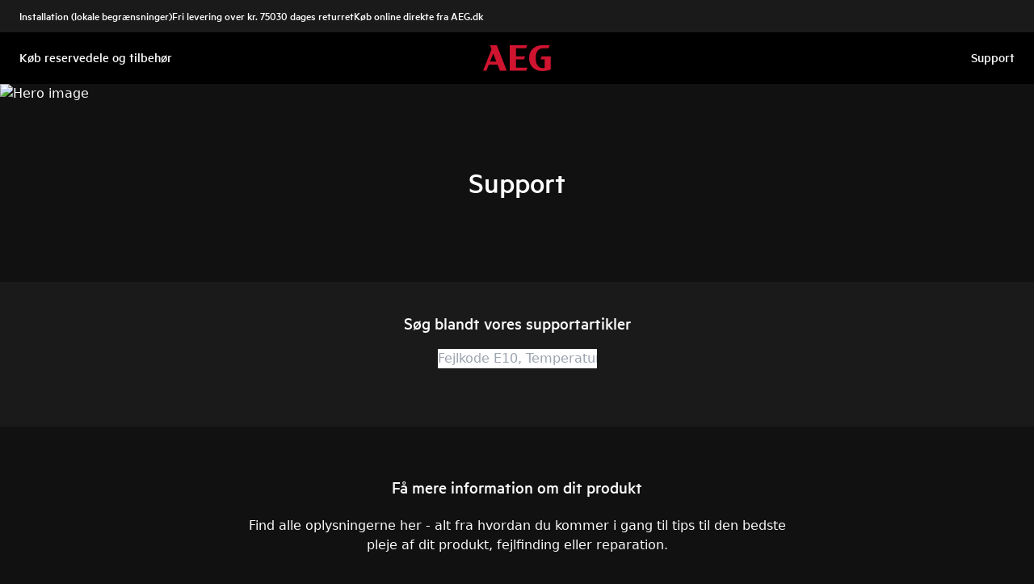

--- FILE ---
content_type: text/html; charset=utf-8
request_url: https://support.aeg.dk/support-articles?locale=da-DK
body_size: 33708
content:
<!DOCTYPE html><html lang="da-DK"><head><meta charSet="utf-8"/><meta name="viewport" content="width=device-width, initial-scale=1"/><link rel="preload" as="image" href="/support-articles/assets/aeg/footer-logo.svg"/><link rel="stylesheet" href="/support-articles/_next/static/css/b68ae68b68a2fc5f.css" data-precedence="next"/><link rel="preload" as="script" fetchPriority="low" href="/support-articles/_next/static/chunks/webpack-27865920e58797ce.js"/><script src="/support-articles/_next/static/chunks/bf6a786c-a7693e0ca5543e8a.js" async=""></script><script src="/support-articles/_next/static/chunks/831-a3d639f990d9b124.js" async=""></script><script src="/support-articles/_next/static/chunks/main-app-c447aa0a53e44f3b.js" async=""></script><script src="/support-articles/_next/static/chunks/2062-254db6ddd7128261.js" async=""></script><script src="/support-articles/_next/static/chunks/1025-09727ca8c6a13f6d.js" async=""></script><script src="/support-articles/_next/static/chunks/app/global-error-92b7d01b2e44fbeb.js" async=""></script><script src="/support-articles/_next/static/chunks/8003-16d10768e962ddb4.js" async=""></script><script src="/support-articles/_next/static/chunks/2191-a1e224eeeedf118f.js" async=""></script><script src="/support-articles/_next/static/chunks/381-33902cd1af00553f.js" async=""></script><script src="/support-articles/_next/static/chunks/app/layout-1de2959cd1ed0565.js" async=""></script><script src="/support-articles/_next/static/chunks/6720-e309b096a2f9c6a5.js" async=""></script><script src="/support-articles/_next/static/chunks/7242-a74f37dae9a4100b.js" async=""></script><script src="/support-articles/_next/static/chunks/1371-79808958537d46b0.js" async=""></script><script src="/support-articles/_next/static/chunks/2972-3353a5880e2f8d8b.js" async=""></script><script src="/support-articles/_next/static/chunks/8213-e81119a24f41566d.js" async=""></script><script src="/support-articles/_next/static/chunks/7461-9ae86f494cdabfca.js" async=""></script><script src="/support-articles/_next/static/chunks/3694-759ea1b81524b1c7.js" async=""></script><script src="/support-articles/_next/static/chunks/3005-33baf0619969e148.js" async=""></script><script src="/support-articles/_next/static/chunks/586-941ba15cc017817f.js" async=""></script><script src="/support-articles/_next/static/chunks/app/(main)/page-dae366051c824b4d.js" async=""></script><script src="/support-articles/_next/static/chunks/app/(main)/layout-46e1fe516574405e.js" async=""></script><script src="/support-articles/_next/static/chunks/app/(main)/not-found-2dd9ebd90f4ecbca.js" async=""></script><link rel="preload" href="https://www.googletagmanager.com/gtm.js?id=GTM-T2MQ9T" as="script"/><title>Support | AEG</title><meta name="description" content="Få mere information om dit produkt"/><meta name="robots" content="index, follow"/><link rel="canonical" href="https://support.aeg.dk/support-articles"/><meta property="og:title" content="Support | AEG"/><meta property="og:description" content="Få mere information om dit produkt"/><meta property="og:locale" content="da-DK"/><meta property="og:image" content="https://support.aeg.dk/support-articles/images/startpage/support-aeg.avif"/><meta property="og:type" content="website"/><meta name="twitter:card" content="summary_large_image"/><meta name="twitter:title" content="Support | AEG"/><meta name="twitter:description" content="Få mere information om dit produkt"/><meta name="twitter:image" content="https://support.aeg.dk/support-articles/images/startpage/support-aeg.avif"/><link rel="icon" href="/support-articles/assets/aeg/favicon.ico" type="image/x-icon"/><style>/**
 * Do not edit directly, this file was auto-generated.
 */

:root {
  --sds-font-family-default: Metric, 'Metric Fallback', Arial, sans-serif;
  --sds-font-weight-subtle: 300;
  --sds-font-weight-default: 400;
  --sds-font-weight-emphasis: 500;
  --sds-font-line-height-default: 1.29;
  --sds-font-line-height-s: 0.95;
  --sds-font-line-height-m: 1.03;
  --sds-font-line-height-l: 1.29;
  --sds-font-line-height-display-xs: 36px; /* 95% */
  --sds-font-line-height-display-s: 46px; /* 95% */
  --sds-font-line-height-display-m: 55px; /* 95% */
  --sds-font-line-height-display-l: 73px; /* 95% */
  --sds-font-line-height-preamble-s: 31px; /* 129% */
  --sds-font-line-height-preamble-m: 37px; /* 129% */
  --sds-font-line-height-heading-xs: 20px; /* 103% */
  --sds-font-line-height-heading-s: 23px; /* 103% */
  --sds-font-line-height-heading-m: 25px; /* 103% */
  --sds-font-line-height-heading-l: 29px; /* 103% */
  --sds-font-line-height-subheading-xs: 18px; /* 129% */
  --sds-font-line-height-subheading-s: 22px; /* 129% */
  --sds-font-line-height-subheading-m: 25px; /* 129% */
  --sds-font-line-height-subheading-l: 28px; /* 129% */
  --sds-font-line-height-body-xs: 18px; /* 129% */
  --sds-font-line-height-body-s: 22px; /* 129% */
  --sds-font-line-height-body-m: 25px; /* 129% */
  --sds-font-line-height-body-l: 28px; /* 129% */
  --sds-font-line-height-label-xs: 14px; /* 103% */
  --sds-font-line-height-label-s: 18px; /* 103% */
  --sds-font-line-height-label-m: 20px; /* 103% */
  --sds-font-line-height-label-l: 23px; /* 103% */
  --sds-font-display-xs:
    500 38px/36px Metric, 'Metric Fallback', Arial, sans-serif; /* Used for large page titles and sections. */
  --sds-font-display-s: 500 48px/46px Metric, 'Metric Fallback', Arial, sans-serif;
  --sds-font-display-m: 500 58px/55px Metric, 'Metric Fallback', Arial, sans-serif;
  --sds-font-display-l: 500 77px/73px Metric, 'Metric Fallback', Arial, sans-serif;
  --sds-font-preamble-s:
    400 24px/31px Metric, 'Metric Fallback', Arial, sans-serif; /* Used for high emphasis intro paragraphs, paired with display font styles. */
  --sds-font-preamble-m: 400 29px/37px Metric, 'Metric Fallback', Arial, sans-serif;
  --sds-font-heading-xs:
    500 19px/20px Metric, 'Metric Fallback', Arial, sans-serif; /* Used for default titles paired with paragraphs or inside components. */
  --sds-font-heading-s: 500 22px/23px Metric, 'Metric Fallback', Arial, sans-serif;
  --sds-font-heading-m: 500 24px/25px Metric, 'Metric Fallback', Arial, sans-serif;
  --sds-font-heading-l: 500 29px/29px Metric, 'Metric Fallback', Arial, sans-serif;
  --sds-font-subheading-xs:
    500 14px/18px Metric, 'Metric Fallback', Arial, sans-serif; /* Used to create more hierarchy within layouts when needed. */
  --sds-font-subheading-s: 500 17px/22px Metric, 'Metric Fallback', Arial, sans-serif;
  --sds-font-subheading-m: 500 19px/25px Metric, 'Metric Fallback', Arial, sans-serif;
  --sds-font-subheading-l: 500 22px/28px Metric, 'Metric Fallback', Arial, sans-serif;
  --sds-font-body-xs:
    400 14px/18px Metric, 'Metric Fallback', Arial, sans-serif; /* Used for main text content in a layout. */
  --sds-font-body-s: 400 17px/22px Metric, 'Metric Fallback', Arial, sans-serif;
  --sds-font-body-m: 400 19px/25px Metric, 'Metric Fallback', Arial, sans-serif;
  --sds-font-body-l: 400 22px/28px Metric, 'Metric Fallback', Arial, sans-serif;
  --sds-font-body-emphasis-xs:
    500 14px/18px Metric, 'Metric Fallback', Arial, sans-serif; /* Emphasis: used for highlighting words or sentences in a main text content. */
  --sds-font-body-emphasis-s: 500 17px/22px Metric, 'Metric Fallback', Arial, sans-serif;
  --sds-font-body-emphasis-m: 500 19px/25px Metric, 'Metric Fallback', Arial, sans-serif;
  --sds-font-body-emphasis-l: 500 22px/28px Metric, 'Metric Fallback', Arial, sans-serif;
  --sds-font-link-xs:
    400 14px/18px Metric, 'Metric Fallback', Arial, sans-serif; /* Used for text links. */
  --sds-font-link-s: 400 17px/22px Metric, 'Metric Fallback', Arial, sans-serif;
  --sds-font-link-m: 400 19px/25px Metric, 'Metric Fallback', Arial, sans-serif;
  --sds-font-link-l: 400 22px/28px Metric, 'Metric Fallback', Arial, sans-serif;
  --sds-font-link-emphasis-xs:
    500 14px/18px Metric, 'Metric Fallback', Arial, sans-serif; /* Emphasis: used when a link is part of a sentence that is highlighted. */
  --sds-font-link-emphasis-s: 500 17px/22px Metric, 'Metric Fallback', Arial, sans-serif;
  --sds-font-link-emphasis-m: 500 19px/25px Metric, 'Metric Fallback', Arial, sans-serif;
  --sds-font-link-emphasis-l: 500 22px/28px Metric, 'Metric Fallback', Arial, sans-serif;
  --sds-font-label-xs:
    400 14px/14px Metric, 'Metric Fallback', Arial, sans-serif; /* Used for details or interactive items such as buttons, tabs, chips or menu list items. */
  --sds-font-label-s: 400 17px/18px Metric, 'Metric Fallback', Arial, sans-serif;
  --sds-font-label-m: 400 19px/20px Metric, 'Metric Fallback', Arial, sans-serif;
  --sds-font-label-l: 400 22px/23px Metric, 'Metric Fallback', Arial, sans-serif;
  --sds-font-label-emphasis-xs:
    500 14px/14px Metric, 'Metric Fallback', Arial, sans-serif; /* Used for details or interactive items such as buttons, tabs, chips or menu list items that needs emphasis. */
  --sds-font-label-emphasis-s: 500 17px/18px Metric, 'Metric Fallback', Arial, sans-serif;
  --sds-font-label-emphasis-m: 500 19px/20px Metric, 'Metric Fallback', Arial, sans-serif;
  --sds-font-label-emphasis-l: 500 22px/23px Metric, 'Metric Fallback', Arial, sans-serif;
  --sds-font-font-size-display-xs: 38px;
  --sds-font-font-size-display-s: 48px;
  --sds-font-font-size-display-m: 58px;
  --sds-font-font-size-display-l: 77px;
  --sds-font-font-size-preamble-s: 24px;
  --sds-font-font-size-preamble-m: 29px;
  --sds-font-font-size-heading-xs: 19px;
  --sds-font-font-size-heading-s: 22px;
  --sds-font-font-size-heading-m: 24px;
  --sds-font-font-size-heading-l: 29px;
  --sds-font-font-size-subheading-xs: 14px;
  --sds-font-font-size-subheading-s: 17px;
  --sds-font-font-size-subheading-m: 19px;
  --sds-font-font-size-subheading-l: 22px;
  --sds-font-font-size-body-xs: 14px;
  --sds-font-font-size-body-s: 17px;
  --sds-font-font-size-body-m: 19px;
  --sds-font-font-size-body-l: 22px;
  --sds-color-background: #111111; /* Background color is reserved for the main background of each page. */
  --sds-color-on-background-100: #fafafa; /* OnBackground colors are used for elements like texts, icons, shapes, dividers, or strokes that sit on top of the background color. */
  --sds-color-on-background-200: #cccccc;
  --sds-color-on-background-300: #919191;
  --sds-color-on-background-400: #5e5e5e;
  --sds-color-on-background-500: #3b3b3b;
  --sds-color-surface-100: #3b3b3b; /* Surface colors are used for sections, main areas, and components background such as panels, cards, modals and so on. */
  --sds-color-surface-200: #303030;
  --sds-color-surface-300: #262626;
  --sds-color-surface-400: #1a1a1a;
  --sds-color-surface-500: #111111;
  --sds-color-on-surface-100: #fafafa; /* OnSurface colors are used for elements like texts, icons, shapes, dividers, or strokes that sit on top of surface colors. */
  --sds-color-on-surface-200: #cccccc;
  --sds-color-on-surface-300: #919191;
  --sds-color-on-surface-400: #5e5e5e;
  --sds-color-on-surface-500: #3b3b3b;
  --sds-color-container-100: #f6f6f6; /* Container colors are used for buttons as well as other small interactive elements such as form controls or list items. */
  --sds-color-container-200: #919191;
  --sds-color-container-300: #474747;
  --sds-color-container-400: #303030;
  --sds-color-container-500: #262626;
  --sds-color-on-container-100: #fafafa; /* OnContainer colors are used for elements like texts, icons, shapes, dividers, or strokes that sit on top of container colors. */
  --sds-color-on-container-200: #cccccc;
  --sds-color-on-container-300: #6a6a6a;
  --sds-color-on-container-400: #474747;
  --sds-color-on-container-500: #000000;
  --sds-color-primary-100: #d01935; /* Primary colors are mainly used for emphasis buttons or interactive states. They can also be used for specific sections or components – and elements like icons, small pictograms, and illustrations within them. */
  --sds-color-primary-200: #a41029;
  --sds-color-primary-300: #780c23;
  --sds-color-primary-400: #620b1f;
  --sds-color-primary-500: #4f091b;
  --sds-color-on-primary-100: #ffffff; /* OnPrimary colors are used for elements like texts, icons, shapes, dividers, or strokes that sit on top of primary colors. */
  --sds-color-on-primary-200: #f9e2e5;
  --sds-color-on-primary-300: #f2bec6;
  --sds-color-on-primary-400: #f9e2e5;
  --sds-color-on-primary-500: #ffffff;
  --sds-color-secondary-100: #525252; /* Secondary colors are used as a complement to primary colors. They are used mainly for specific sections or components – and elements like icons, small pictograms, and illustrations within them. */
  --sds-color-secondary-200: #474747;
  --sds-color-secondary-300: #3b3b3b;
  --sds-color-secondary-400: #303030;
  --sds-color-secondary-500: #1a1a1a;
  --sds-color-on-secondary-100: #fafafa; /* OnSecondary colors are used for elements like texts, icons, shapes, dividers, or strokes that sit on top of secondary colors. */
  --sds-color-on-secondary-200: #dadada;
  --sds-color-on-secondary-300: #bbbbbb;
  --sds-color-on-secondary-400: #dadada;
  --sds-color-on-secondary-500: #fafafa;
  --sds-color-tertiary-100: #623c42; /* Tertiary colors are used for specific sections or components – and elements like icons, small pictograms, and illustrations within them – with a higher focus than primary or secondary colors. */
  --sds-color-tertiary-200: #523237;
  --sds-color-tertiary-300: #42292d;
  --sds-color-tertiary-400: #352024;
  --sds-color-tertiary-500: #241619;
  --sds-color-on-tertiary-100: #ffffff; /* OnTertiary colors are used for elements like texts, icons, shapes, dividers, or strokes that sit on top of tertiary colors. */
  --sds-color-on-tertiary-200: #fce0e4;
  --sds-color-on-tertiary-300: #f9bcc5;
  --sds-color-on-tertiary-400: #fce0e4;
  --sds-color-on-tertiary-500: #ffffff;
  --sds-color-info-100: #e8e8e8; /* Info colors are used to highlight important but not critical information that doesn’t necessary require an immediate action. They can be used in the form of buttons, banners, messages, badges, or other indicators such as progress bars. */
  --sds-color-info-200: #bbbbbb;
  --sds-color-info-300: #6a6a6a;
  --sds-color-info-400: #525252;
  --sds-color-info-500: #303030;
  --sds-color-on-info-100: #ffffff; /* OnInfo colors are used for elements like texts, icons, shapes, dividers, or strokes that sit on top of info colors. */
  --sds-color-on-info-200: #e8e8e8;
  --sds-color-on-info-300: #cccccc;
  --sds-color-on-info-400: #3b3b3b;
  --sds-color-on-info-500: #000000;
  --sds-color-success-100: #17a749; /* Success colors are used to indicates something positive, like the success of a user action. They can be used in the form of buttons, banners, messages, prompts, or badges. */
  --sds-color-success-200: #12893b;
  --sds-color-success-300: #0c5f29;
  --sds-color-success-400: #09441e;
  --sds-color-success-500: #062c13;
  --sds-color-on-success-100: #edf8f1; /* OnSuccess colors are used for elements like texts, icons, shapes, dividers, or strokes that sit on top of success colors. */
  --sds-color-on-success-200: #b9e4c8;
  --sds-color-on-success-300: #78cc95;
  --sds-color-on-success-400: #062c13;
  --sds-color-on-success-500: #000000;
  --sds-color-danger-100: #fd574f; /* Danger colors are used to warn the user about critical information that requires an immediate action, to display errors, or to warn about the destructive consequences of a specific action, such as deleting an account. They can be used in the form of buttons, banners, messages, prompts, alerts, or badges. */
  --sds-color-danger-200: #e13229;
  --sds-color-danger-300: #9c231c;
  --sds-color-danger-400: #731915;
  --sds-color-danger-500: #4b110e;
  --sds-color-on-danger-100: #fff3f2; /* OnDanger colors are used for elements like texts, icons, shapes, dividers, or strokes that sit on top of danger colors. */
  --sds-color-on-danger-200: #ffcdcb;
  --sds-color-on-danger-300: #fea29d;
  --sds-color-on-danger-400: #4b110e;
  --sds-color-on-danger-500: #000000;
  --sds-color-caution-100: #ffd726; /* Caution colors are used to warn the user about relevant and potentially critical information or about the consequences of a specific action, e.g. leaving a flow before completing it. They can be used in the form of buttons, banners, messages, prompts, alerts, or badges. */
  --sds-color-caution-200: #f4c703;
  --sds-color-caution-300: #8f7402;
  --sds-color-caution-400: #554501;
  --sds-color-caution-500: #3a3001;
  --sds-color-on-caution-100: #ffffff; /* OnCaution colors are used for elements like texts, icons, shapes, dividers, or strokes that sit on top of information colors. */
  --sds-color-on-caution-200: #fff7d6;
  --sds-color-on-caution-300: #ffd726;
  --sds-color-on-caution-400: #473a01;
  --sds-color-on-caution-500: #000000;
  --sds-color-vis-decorative-100: #780c23; /* Decorative colors match primary colors – with slightly darker shades – to achieve the right theme switch with other brands of Electrolux group. They are used only for specific sections – and elements like icons, small pictograms, and illustrations within them. */
  --sds-color-vis-decorative-200: #620b1f;
  --sds-color-vis-decorative-300: #4f091b;
  --sds-color-vis-decorative-400: #380613;
  --sds-color-vis-decorative-500: #27040d;
  --sds-color-vis-on-decorative-100: #ffffff; /* OnDecorative colors are used for elements like texts, icons, shapes, dividers, or strokes that sit on top of decorative colors. */
  --sds-color-vis-on-decorative-200: #f9e2e5;
  --sds-color-vis-on-decorative-300: #f2bec6;
  --sds-color-vis-on-decorative-400: #f9e2e5;
  --sds-color-vis-on-decorative-500: #ffffff;
  --sds-color-vis-eco-100: #004424; /* Eco colors are used in all the context where the brand needs to express the concept of sustainability, e.g. an eco line of products or a part of a marketing campaign describing recycling and re-usability. They are used mainly for specific sections – and elements like icons, small pictograms, and illustrations within them – as well as contextual emphasis buttons. */
  --sds-color-vis-eco-200: #00381d;
  --sds-color-vis-eco-300: #002d17;
  --sds-color-vis-eco-400: #00381d;
  --sds-color-vis-eco-500: #004424;
  --sds-color-vis-on-eco-100: #ffffff; /* OnEco colors are used for elements like texts, icons, shapes, dividers, or strokes that sit on top of eco colors. */
  --sds-color-vis-on-eco-200: #eaf9f2;
  --sds-color-vis-on-eco-300: #aae6ca;
  --sds-color-vis-on-eco-400: #eaf9f2;
  --sds-color-vis-on-eco-500: #ffffff;
  --sds-color-vis-gradient-100: linear-gradient(
    180deg,
    rgba(0, 0, 0, 0%) 50%,
    rgba(0, 0, 0, 80%) 100%
  ); /* Gradients colors are applied to surfaces that separate images from a texts paced on top of them, in order to increase the readability and make the information accessible. */
  --sds-color-vis-gradient-200: linear-gradient(
    180deg,
    rgba(0, 0, 0, 0%) 0%,
    rgba(0, 0, 0, 50%) 50%,
    rgba(0, 0, 0, 70%) 100%
  );
  --sds-color-vis-gradient-stops-100: rgba(0, 0, 0, 80%);
  --sds-color-vis-gradient-stops-200: rgba(0, 0, 0, 70%);
  --sds-color-vis-gradient-stops-300: rgba(0, 0, 0, 50%);
  --sds-color-vis-gradient-stops-transparent: rgba(0, 0, 0, 0%);
  --sds-color-vis-on-gradient-100: #ffffff; /* OnGradient colors are used for texts or other elements placed on top of images. */
  --sds-color-vis-promotion-deal-100: #8f0e26;
  --sds-color-vis-promotion-deal-500: #ffffff;
  --sds-color-vis-promotion-on-deal-100: #780c23;
  --sds-color-vis-promotion-on-deal-500: #ffffff;
  --sds-color-vis-promotion-blackmonth-100: #000000;
  --sds-color-vis-promotion-on-blackmonth-500: #ffffff;
  --sds-color-vis-rating-100: #ffffff;
  --sds-color-vis-rating-200: #bbbbbb;
  --sds-opacity-container-100: 30%;
  --sds-opacity-container-200: 40%;
  --sds-opacity-container-300: 50%;
  --sds-opacity-container-400: 70%;
  --sds-opacity-container-500: 85%;
  --sds-opacity-container-none: 0%;
  --sds-radius-none: 0;
  --sds-radius-xs: 0;
  --sds-radius-s: 0;
  --sds-radius-m: 0;
  --sds-radius-l: 0;
  --sds-radius-xl: 40px;
  --sds-drop-shadow-default-s: 0 0 10px 4px rgba(0, 0, 0, 100%); /* Used for elements positioned at the lowest level within the elevation model (e.g. sticky panels) When translating the design to a dark theme, "default" shadows translate darker than the "subtle" ones. */
  --sds-drop-shadow-default-m: 0 0 25px 8px rgba(0, 0, 0, 100%); /* Used for elements positioned at the middle level within the elevation model (e.g. product cards) When translating the design to a dark theme, "default" shadows translate darker than the "subtle" ones. */
  --sds-drop-shadow-default-l: 0 0 50px 15px rgba(0, 0, 0, 100%); /* Used for elements positioned at the highest level within the elevation model (e.g. toasts) When translating the design to a dark theme, "default" shadows translate darker than the "subtle" ones. */
  --sds-drop-shadow-subtle-s: 0 0 10px 4px rgba(0, 0, 0, 30%); /* Used for elements positioned at the lowest level within the elevation model (e.g. sticky panels) When translating the design to a dark theme, “subtle” shadows translate softer than the “default” ones. */
  --sds-drop-shadow-subtle-m: 0 0 25px 8px rgba(0, 0, 0, 30%); /* Used for elements positioned at the middle level within the elevation model (e.g. product cards) When translating the design to a dark theme, “subtle” shadows translate softer than the “default” ones. */
  --sds-drop-shadow-subtle-l: 0 0 50px 15px rgba(0, 0, 0, 30%); /* Used for elements positioned at the highest level within the elevation model (e.g. toasts) When translating the design to a dark theme, “subtle” shadows translate softer than the “default” ones. */
  --sds-stroke-width-none: 0;
  --sds-stroke-width-s: 1px;
  --sds-stroke-width-m: 2px;
  --sds-stroke-width-l: 3px;
  --sds-space-stack-none: 0;
  --sds-space-stack-xxxs: 1px;
  --sds-space-stack-xxs: 4px;
  --sds-space-stack-xs: 8px;
  --sds-space-stack-s: 16px;
  --sds-space-stack-m: 24px;
  --sds-space-stack-l: 32px;
  --sds-space-stack-xl: 40px;
  --sds-space-stack-xxl: 48px;
  --sds-space-stack-xxxl: 64px;
  --sds-space-inline-none: 0;
  --sds-space-inline-xxxs: 1px;
  --sds-space-inline-xxs: 4px;
  --sds-space-inline-xs: 8px;
  --sds-space-inline-s: 16px;
  --sds-space-inline-m: 24px;
  --sds-space-inline-l: 32px;
  --sds-space-inline-xl: 40px;
  --sds-space-inline-xxl: 48px;
  --sds-space-inline-xxxl: 64px;
  --sds-space-inset-none: 0;
  --sds-space-inset-xxxs: 4px;
  --sds-space-inset-xxs: 8px;
  --sds-space-inset-xs: 16px;
  --sds-space-inset-s: 24px;
  --sds-space-inset-m: 32px;
  --sds-space-inset-l: 40px;
  --sds-space-inset-xl: 48px;
  --sds-space-inset-xxl: 64px;
  --sds-space-inset-xxxl: 96px;
  --sds-brand-name: AEG;
  --sds-wrapper-primary-color-subtle: #303030;
  --sds-wrapper-primary-color-on-subtle: #fafafa;
  --sds-component-blur-container-100: 5px;
  --sds-component-blur-container-200: 20px;
  --sds-component-blur-container-300: 50px;
  --sds-component-icon-size-xxs: 12px;
  --sds-component-icon-size-xs: 16px;
  --sds-component-icon-size-s: 20px;
  --sds-component-icon-size-m: 24px;
  --sds-component-icon-size-l: 28px;
  --sds-component-icon-size-xl: 32px;
  --sds-component-icon-size-xxl: 40px;
  --sds-component-focus-outline-border-normal: 1px solid #000000;
  --sds-component-focus-outline-border-inverted: 1px solid #ffffff;
  --sds-component-focus-outline-border-inset: 4px;
  --sds-component-price-font-size-xs: 14px;
  --sds-component-price-font-size-s: 16px;
  --sds-component-price-font-size-m: 18px;
  --sds-component-price-font-size-l: 24px;
  --sds-component-price-font-emphasis-xs:
    500 17px/18px Metric, 'Metric Fallback', Arial, sans-serif;
  --sds-component-price-font-emphasis-s: 500 19px/20px Metric, 'Metric Fallback', Arial, sans-serif;
  --sds-component-price-font-emphasis-m: 500 22px/23px Metric, 'Metric Fallback', Arial, sans-serif;
  --sds-component-price-font-emphasis-l: 500 29px/29px Metric, 'Metric Fallback', Arial, sans-serif;
  --sds-component-price-font-muted-xs: 400 17px/18px Metric, 'Metric Fallback', Arial, sans-serif;
  --sds-component-price-font-muted-s: 400 19px/20px Metric, 'Metric Fallback', Arial, sans-serif;
  --sds-component-price-font-muted-m: 400 22px/23px Metric, 'Metric Fallback', Arial, sans-serif;
  --sds-component-price-font-muted-l: 400 29px/29px Metric, 'Metric Fallback', Arial, sans-serif;
  --sds-component-color-none: rgba(0, 0, 0, 0%);
  --sds-component-color-focus-outline: #8dc0ee; /* Used only for focus:state outlines. */
  --sds-component-pictogram-size-xxxs: 32px;
  --sds-component-pictogram-size-xxs: 40px;
  --sds-component-pictogram-size-xs: 48px;
  --sds-component-pictogram-size-s: 56px;
  --sds-component-pictogram-size-m: 64px;
  --sds-component-pictogram-size-l: 80px;
  --sds-component-badge-font-xs:
    600 10px/0.95 'Readex Pro', Arial, sans-serif; /* Used for digits within a notification badge */
  --sds-form-control-border-normal: 1px solid rgba(250, 250, 250, 60%);
  --sds-form-control-border-hover: 1px solid #fafafa;
  --sds-form-control-border-focus: 1px solid #fafafa;
  --sds-form-control-border-error: 1px solid #fd574f;
  --sds-form-control-border-color-normal: rgba(250, 250, 250, 60%);
  --sds-form-control-border-color-hover: #fafafa;
  --sds-form-control-border-color-focus: #fafafa;
  --sds-form-control-border-color-error: #fd574f;
  --sds-form-control-radius-l: 0;
  --sds-form-control-radius-s: 0;
  --sds-form-control-button-height-l: 56px; /* Used to adapt buttons to the size of the input fields */
  --sds-form-control-button-height-s: 48px; /* Used to adapt buttons to the size of the input fields */
  --sds-form-control-opacity-disabled: 40%;
  --sds-form-control-color-normal: rgba(246, 246, 246, 6%);
  --sds-form-control-placeholder-color-normal: rgba(250, 250, 250, 60%);
  --sds-form-control-text-color-normal: #fafafa;
  --sds-form-control-label-color-normal: #fafafa;
  --sds-form-control-helper-color-subtle: rgba(
    250,
    250,
    250,
    60%
  ); /* Used for default helper messages */
  --sds-form-control-helper-color-emphasis: #fafafa; /* Used for error messages */
  --sds-overlay-panel-radius: 0; /* Used for modals and bottom sheets. For bottom sheets, it apples only to top-left and top-right coreners. */
  --sds-focus-outline-radius-button: 0;
  --sds-focus-outline-radius-round: 40px;
  --sds-focus-outline-radius-sharp: 0;
  --sds-button-radius: 0;
  --sds-button-opacity-disabled: 50%;
  --sds-button-opacity-muted-disabled: 40%;
  --sds-button-color-emphasis1-normal: #d01935;
  --sds-button-color-emphasis1-hover: rgba(208, 25, 53, 85%);
  --sds-button-color-emphasis1-pressed: rgba(208, 25, 53, 85%);
  --sds-button-color-emphasis2-normal: #f6f6f6;
  --sds-button-color-emphasis2-hover: rgba(246, 246, 246, 85%);
  --sds-button-color-emphasis2-pressed: rgba(246, 246, 246, 85%);
  --sds-button-color-emphasis3-normal: #f6f6f6;
  --sds-button-color-emphasis3-hover: rgba(246, 246, 246, 85%);
  --sds-button-color-emphasis3-pressed: rgba(246, 246, 246, 85%);
  --sds-button-color-emphasis4-normal: #f6f6f6;
  --sds-button-color-emphasis4-hover: rgba(246, 246, 246, 85%);
  --sds-button-color-emphasis4-pressed: rgba(246, 246, 246, 85%);
  --sds-button-color-emphasis5-normal: #f6f6f6;
  --sds-button-color-emphasis5-hover: rgba(246, 246, 246, 85%);
  --sds-button-color-emphasis5-pressed: rgba(246, 246, 246, 85%);
  --sds-button-color-subtle-normal: #f6f6f6;
  --sds-button-color-subtle-hover: rgba(246, 246, 246, 85%);
  --sds-button-color-subtle-pressed: rgba(246, 246, 246, 85%);
  --sds-button-color-emphasis-invert-normal: #ffffff;
  --sds-button-color-emphasis-invert-hover: rgba(255, 255, 255, 85%);
  --sds-button-color-emphasis-invert-pressed: rgba(255, 255, 255, 85%);
  --sds-button-color-on-subtle-normal: #000000;
  --sds-button-color-on-emphasis-invert-normal: #000000;
  --sds-button-color-on-muted-invert-normal: #ffffff;
  --sds-button-color-on-muted-invert-hover: rgba(255, 255, 255, 50%);
  --sds-button-color-on-muted-invert-pressed: rgba(255, 255, 255, 50%);
  --sds-button-color-on-emphasis1-normal: #ffffff;
  --sds-button-color-on-emphasis2-normal: #000000;
  --sds-button-color-on-emphasis3-normal: #000000;
  --sds-button-color-on-emphasis4-normal: #000000;
  --sds-button-color-on-emphasis5-normal: #000000;
  --sds-button-color-on-deal-normal: #780c23;
  --sds-button-color-on-muted1-normal: #fafafa;
  --sds-button-color-on-muted1-hover: rgba(250, 250, 250, 40%);
  --sds-button-color-on-muted1-pressed: rgba(250, 250, 250, 40%);
  --sds-button-color-on-success-normal: #000000;
  --sds-button-color-on-caution-normal: #000000;
  --sds-button-color-on-danger-normal: #000000;
  --sds-button-color-on-info-normal: #000000;
  --sds-button-color-on-muted2-normal: #fafafa;
  --sds-button-color-on-muted2-hover: rgba(250, 250, 250, 40%);
  --sds-button-color-on-muted2-pressed: rgba(250, 250, 250, 40%);
  --sds-button-color-on-muted3-normal: #ffffff;
  --sds-button-color-on-muted3-hover: rgba(255, 255, 255, 40%);
  --sds-button-color-on-muted3-pressed: rgba(255, 255, 255, 40%);
  --sds-button-color-on-muted4-normal: #ffffff;
  --sds-button-color-on-muted4-hover: rgba(255, 255, 255, 40%);
  --sds-button-color-on-muted4-pressed: rgba(255, 255, 255, 40%);
  --sds-button-color-on-muted5-normal: #ffffff;
  --sds-button-color-on-muted5-hover: rgba(255, 255, 255, 40%);
  --sds-button-color-on-muted5-pressed: rgba(255, 255, 255, 40%);
  --sds-button-color-success-normal: #17a749;
  --sds-button-color-success-hover: rgba(23, 167, 73, 85%);
  --sds-button-color-success-pressed: rgba(23, 167, 73, 85%);
  --sds-button-color-caution-normal: #f4c703;
  --sds-button-color-caution-hover: rgba(244, 199, 3, 85%);
  --sds-button-color-caution-pressed: rgba(244, 199, 3, 85%);
  --sds-button-color-danger-normal: #fd574f;
  --sds-button-color-danger-hover: rgba(253, 87, 79, 85%);
  --sds-button-color-danger-pressed: rgba(253, 87, 79, 85%);
  --sds-button-color-info-normal: #e8e8e8;
  --sds-button-color-info-hover: rgba(232, 232, 232, 85%);
  --sds-button-color-info-pressed: rgba(232, 232, 232, 85%);
  --sds-button-color-play: rgba(255, 255, 255, 50%);
  --sds-button-color-deal-normal: #ffffff;
  --sds-button-color-deal-hover: rgba(255, 255, 255, 85%);
  --sds-button-color-deal-pressed: rgba(255, 255, 255, 85%);
  --sds-button-height-l: 48px;
  --sds-button-height-s: 40px;
  --sds-button-icon-size-l: 20px;
  --sds-button-icon-size-s: 16px;
  --sds-button-padding-h-l: 16px;
  --sds-button-padding-h-s: 16px;
  --sds-button-gap-l: 8px;
  --sds-button-gap-s: 4px;
  --sds-button-label-font-m: 500 19px/20px Metric, 'Metric Fallback', Arial, sans-serif;
  --sds-button-label-font-s: 500 17px/18px Metric, 'Metric Fallback', Arial, sans-serif;
  --sds-callout-color-emphasis1-default: #620b1f;
  --sds-callout-color-emphasis1-invert: #780c23;
  --sds-callout-color-emphasis2-default: #303030;
  --sds-callout-color-emphasis2-invert: #525252;
  --sds-callout-color-emphasis3-default: #352024;
  --sds-callout-color-emphasis3-invert: #623c42;
  --sds-callout-color-emphasis4-default: #380613;
  --sds-callout-color-emphasis4-invert: #780c23;
  --sds-callout-color-emphasis5-default: #00381d;
  --sds-callout-color-emphasis5-invert: #004424;
  --sds-callout-color-neutral: #262626;
  --sds-callout-button-color-emphasis1-normal: #ffffff;
  --sds-callout-button-color-emphasis1-hover: rgba(255, 255, 255, 85%);
  --sds-callout-button-color-emphasis1-pressed: rgba(255, 255, 255, 85%);
  --sds-callout-button-color-on-emphasis1-normal: #000000;
  --sds-callout-banner-default-l-vertical-padding: 40px;
  --sds-callout-banner-default-l-horizontal-padding: 40px;
  --sds-callout-banner-default-l-item-spacing: 24px;
  --sds-callout-banner-default-l-border-radius: 0;
  --sds-callout-banner-default-m-vertical-padding: 24px;
  --sds-callout-banner-default-m-horizontal-padding: 24px;
  --sds-callout-banner-default-m-item-spacing: 16px;
  --sds-callout-banner-default-m-border-radius: 0;
  --sds-callout-banner-default-s-vertical-padding: 24px;
  --sds-callout-banner-default-s-horizontal-padding: 16px;
  --sds-callout-banner-default-s-item-spacing: 16px;
  --sds-callout-banner-default-s-border-radius: 0;
  --sds-callout-banner-stack-l-vertical-padding: 40px;
  --sds-callout-banner-stack-l-horizontal-padding: 40px;
  --sds-callout-banner-stack-l-item-spacing: 24px;
  --sds-callout-banner-stack-l-border-radius: 0;
  --sds-callout-banner-stack-m-vertical-padding: 24px;
  --sds-callout-banner-stack-m-horizontal-padding: 24px;
  --sds-callout-banner-stack-m-item-spacing: 16px;
  --sds-callout-banner-stack-m-border-radius: 0;
  --sds-callout-banner-stack-s-vertical-padding: 24px;
  --sds-callout-banner-stack-s-horizontal-padding: 16px;
  --sds-callout-banner-stack-s-item-spacing: 16px;
  --sds-callout-banner-stack-s-border-radius: 0;
  --sds-counter-l-height: 48px;
  --sds-counter-l-horizontal-padding: 0;
  --sds-counter-l-item-spacing: 0;
  --sds-counter-s-height: 40px;
  --sds-counter-s-horizontal-padding: 0;
  --sds-counter-s-item-spacing: 0;
  --sds-counter-label-font-l: 500 19px/20px Metric, 'Metric Fallback', Arial, sans-serif;
  --sds-counter-label-font-s: 500 17px/18px Metric, 'Metric Fallback', Arial, sans-serif;
  --sds-counter-label-color-default: #fafafa;
  --sds-fab-size: 48px;
  --sds-fab-color-normal: #262626;
  --sds-fab-color-on-normal: #fafafa;
  --sds-fab-radius: 40px;
  --sds-fab-gap: 8px;
  --sds-fab-drop-shadow: 0 0 10px 4px rgba(0, 0, 0, 100%);
  --sds-fab-padding: 12px;
  --sds-fab-opacity-hover: 70%;
  --sds-fab-opacity-pressed: 50%;
  --sds-fab-opacity-disabled: 30%;
  --sds-footer-menu-item-label-font-normal:
    400 19px/20px Metric, 'Metric Fallback', Arial, sans-serif;
  --sds-footer-menu-item-label-font-hover:
    400 19px/20px Metric, 'Metric Fallback', Arial, sans-serif;
  --sds-footer-menu-item-label-font-pressed:
    400 19px/20px Metric, 'Metric Fallback', Arial, sans-serif;
  --sds-footer-menu-item-opacity-disabled: 40%;
  --sds-footer-menu-item-color-normal: #cccccc;
  --sds-footer-menu-title-label-font-l: 500 22px/23px Metric, 'Metric Fallback', Arial, sans-serif;
  --sds-footer-menu-title-color-normal: #fafafa;
  --sds-footer-color-normal: #1a1a1a;
  --sds-footer-l-padding-top: 64px;
  --sds-footer-l-padding-bottom: 48px;
  --sds-footer-l-item-spacing: 64px;
  --sds-footer-m-padding-top: 64px;
  --sds-footer-m-padding-bottom: 48px;
  --sds-footer-m-horizontal-padding: 40px;
  --sds-footer-m-item-spacing: 64px;
  --sds-footer-s-padding-top: 40px;
  --sds-footer-s-padding-bottom: 40px;
  --sds-footer-s-horizontal-padding: 16px;
  --sds-footer-s-item-spacing: 48px;
  --sds-footer-accordion-color-icon: #fafafa;
  --sds-footer-accordion-color-border: #3b3b3b;
  --sds-footer-logo-color: #fafafa;
  --sds-header-nav-secondary-menu-item-font-label-normal:
    400 14px/14px Metric, 'Metric Fallback', Arial, sans-serif;
  --sds-header-nav-secondary-menu-item-font-label-hover:
    400 14px/14px Metric, 'Metric Fallback', Arial, sans-serif;
  --sds-header-nav-secondary-menu-item-font-label-pressed:
    400 14px/14px Metric, 'Metric Fallback', Arial, sans-serif;
  --sds-header-nav-secondary-color: #1a1a1a;
  --sds-header-nav-primary-menu-item-color-normal: #fafafa;
  --sds-header-nav-primary-menu-item-color-hover: #fafafa;
  --sds-header-nav-primary-menu-item-color-pressed: #fafafa;
  --sds-header-nav-primary-menu-item-color-inverted: #fafafa;
  --sds-header-nav-primary-menu-item-border-normal: 1px solid rgba(0, 0, 0, 0%);
  --sds-header-nav-primary-menu-item-border-selected: 1px solid #d01935;
  --sds-header-nav-primary-menu-item-opacity-hover: 70%;
  --sds-header-nav-primary-menu-item-opacity-pressed: 50%;
  --sds-header-nav-primary-color-default: #000000;
  --sds-header-nav-primary-color-invert: rgba(0, 0, 0, 0%);
  --sds-header-nav-primary-icon-button-normal: #ffffff;
  --sds-header-nav-primary-icon-button-hover: rgba(255, 255, 255, 50%);
  --sds-header-nav-primary-icon-button-pressed: rgba(255, 255, 255, 50%);
  --sds-header-global-search-bar-font-label-l:
    400 24px/0.95 Metric, 'Metric Fallback', Arial, sans-serif;
  --sds-header-global-search-bar-font-label-s:
    400 18px/0.95 Metric, 'Metric Fallback', Arial, sans-serif;
  --sds-icon-button-opacity-disabled: 50%;
  --sds-icon-button-opacity-ghost-disabled: 30%;
  --sds-icon-button-color-emphasis-normal: #d01935;
  --sds-icon-button-color-emphasis-hover: rgba(208, 25, 53, 85%);
  --sds-icon-button-color-emphasis-pressed: rgba(208, 25, 53, 85%);
  --sds-icon-button-color-subtle-normal: #f6f6f6;
  --sds-icon-button-color-subtle-hover: rgba(246, 246, 246, 85%);
  --sds-icon-button-color-subtle-pressed: rgba(246, 246, 246, 85%);
  --sds-icon-button-color-emphasis-invert-normal: #ffffff;
  --sds-icon-button-color-emphasis-invert-hover: rgba(255, 255, 255, 85%);
  --sds-icon-button-color-emphasis-invert-pressed: rgba(255, 255, 255, 85%);
  --sds-icon-button-color-on-subtle-normal: #000000;
  --sds-icon-button-color-on-emphasis-invert-normal: #000000;
  --sds-icon-button-color-on-muted-invert-normal: #ffffff;
  --sds-icon-button-color-on-muted-normal: #fafafa;
  --sds-icon-button-color-on-ghost-normal: #fafafa;
  --sds-icon-button-color-on-ghost-hover: rgba(250, 250, 250, 70%);
  --sds-icon-button-color-on-ghost-pressed: rgba(250, 250, 250, 50%);
  --sds-icon-button-color-on-emphasis-normal: #ffffff;
  --sds-icon-button-color-on-ghost-invert-normal: #ffffff;
  --sds-icon-button-color-on-ghost-invert-hover: rgba(255, 255, 255, 50%);
  --sds-icon-button-color-on-ghost-invert-pressed: rgba(255, 255, 255, 50%);
  --sds-icon-button-color-on-overlay-normal: #fafafa;
  --sds-icon-button-color-muted-normal: rgba(246, 246, 246, 5%);
  --sds-icon-button-color-muted-hover: rgba(246, 246, 246, 10%);
  --sds-icon-button-color-muted-pressed: rgba(246, 246, 246, 10%);
  --sds-icon-button-color-muted-invert-normal: rgba(255, 255, 255, 10%);
  --sds-icon-button-color-muted-invert-hover: rgba(255, 255, 255, 20%);
  --sds-icon-button-color-muted-invert-pressed: rgba(255, 255, 255, 20%);
  --sds-icon-button-color-overlay-normal: rgba(0, 0, 0, 50%);
  --sds-icon-button-color-overlay-hover: rgba(0, 0, 0, 70%);
  --sds-icon-button-color-overlay-pressed: rgba(0, 0, 0, 85%);
  --sds-icon-button-color-overlay-disabled: rgba(0, 0, 0, 30%);
  --sds-icon-button-icon-size-xs: 16px;
  --sds-icon-button-icon-size-s: 16px;
  --sds-icon-button-icon-size-m: 20px;
  --sds-icon-button-icon-size-l: 24px;
  --sds-icon-button-size-xs: 24px;
  --sds-icon-button-size-s: 32px;
  --sds-icon-button-size-m: 40px;
  --sds-icon-button-size-l: 48px;
  --sds-icon-button-radius-emphasis: 0;
  --sds-icon-button-radius-subtle: 0;
  --sds-icon-button-radius-muted: 40px;
  --sds-icon-button-radius-ghost: 40px;
  --sds-icon-button-radius-overlay: 40px;
  --sds-link-icon-size-xs: 16px;
  --sds-link-icon-size-s: 16px;
  --sds-link-icon-size-m: 20px;
  --sds-link-icon-size-l: 20px;
  --sds-link-color-normal: #fafafa;
  --sds-link-color-invert-normal: #ffffff;
  --sds-link-opacity-hover: 70%;
  --sds-link-opacity-pressed: 50%;
  --sds-link-opacity-disabled: 30%;
  --sds-link-gap: 4px;
  --sds-link-label-font-xs: 400 14px/18px Metric, 'Metric Fallback', Arial, sans-serif;
  --sds-link-label-font-s: 400 17px/22px Metric, 'Metric Fallback', Arial, sans-serif;
  --sds-link-label-font-m: 400 19px/25px Metric, 'Metric Fallback', Arial, sans-serif;
  --sds-link-label-font-l: 400 22px/28px Metric, 'Metric Fallback', Arial, sans-serif;
  --sds-newsletter-button-color-emphasis1-normal: #f6f6f6;
  --sds-newsletter-button-color-emphasis1-hover: rgba(246, 246, 246, 85%);
  --sds-newsletter-button-color-emphasis1-pressed: rgba(246, 246, 246, 85%);
  --sds-newsletter-button-color-on-emphasis1: #000000;
  --sds-mega-menu-list-item-color-on-deal-hover: #780c23;
  --sds-mega-menu-list-item-color-on-blackmonth-hover: #ffffff;
  --sds-scrim-color-subtle: rgba(38, 38, 38, 50%);
  --sds-scrim-color-emphasis: rgba(38, 38, 38, 70%);
  --sds-spinner-color-indicator: #d01935;
  --sds-splash-badge-color-eco: #00381d;
  --sds-splash-badge-color-on-eco: #ffffff;
  --sds-tag-color-generic: #d01935;
  --sds-tag-color-new: #523237;
  --sds-tag-color-eco: #00381d;
  --sds-tag-color-success: #17a749;
  --sds-tag-color-caution: #f4c703;
  --sds-tag-color-danger: #fd574f;
  --sds-tag-color-info: #ffffff;
  --sds-tag-color-deal: #8f0e26;
  --sds-tag-color-blackmonth: #000000;
  --sds-tag-color-on-generic: #ffffff;
  --sds-tag-color-on-new: #ffffff;
  --sds-tag-color-on-eco: #ffffff;
  --sds-tag-color-on-success: #000000;
  --sds-tag-color-on-caution: #000000;
  --sds-tag-color-on-danger: #000000;
  --sds-tag-color-on-info: #000000;
  --sds-tag-color-on-deal: #ffffff;
  --sds-tag-color-on-blackmonth: #ffffff;
  --sds-tag-label-font-s: 500 14px/14px Metric, 'Metric Fallback', Arial, sans-serif;
  --sds-tag-label-font-l: 500 17px/18px Metric, 'Metric Fallback', Arial, sans-serif;
  --sds-tag-opacity-disabled: 50%;
  --sds-tag-icon-size-s: 12px;
  --sds-tag-icon-size-l: 16px;
  --sds-tag-l-height: 24px;
  --sds-tag-l-horizontal-padding: 8px;
  --sds-tag-l-border-radius: 0;
  --sds-tag-l-item-spacing: 4px;
  --sds-tag-s-height: 20px;
  --sds-tag-s-horizontal-padding: 8px;
  --sds-tag-s-border-radius: 0;
  --sds-tag-s-item-spacing: 4px;
  --sds-text-button-label-font-xs: 500 14px/14px Metric, 'Metric Fallback', Arial, sans-serif;
  --sds-text-button-label-font-s: 500 17px/18px Metric, 'Metric Fallback', Arial, sans-serif;
  --sds-text-button-label-font-m: 500 19px/20px Metric, 'Metric Fallback', Arial, sans-serif;
  --sds-text-button-label-font-l: 500 22px/23px Metric, 'Metric Fallback', Arial, sans-serif;
  --sds-text-button-icon-size-xs: 16px;
  --sds-text-button-icon-size-s: 16px;
  --sds-text-button-icon-size-m: 20px;
  --sds-text-button-icon-size-l: 20px;
  --sds-text-button-gap: 4px;
  --sds-text-button-color-normal: #fafafa;
  --sds-text-button-color-invert-normal: #ffffff;
  --sds-text-button-opacity-hover: 70%;
  --sds-text-button-opacity-pressed: 50%;
  --sds-text-button-opacity-disabled: 30%;
  --sds-text-button-opacity-invert-hover: 70%;
  --sds-text-button-opacity-invert-pressed: 70%;
  --sds-text-button-opacity-invert-disabled: 40%;
  --sds-toggle-color-unselected: #919191;
  --sds-toggle-color-selected: #d01935;
  --sds-toggle-color-handle-unselected: #000000;
  --sds-toggle-color-handle-selected: #ffffff;
  --sds-toggle-color-label: #fafafa;
  --sds-toggle-gap: 8px;
  --sds-toggle-label-font: 400 17px/18px Metric, 'Metric Fallback', Arial, sans-serif;
  --sds-toggle-opacity-disabled: 30%;
  --sds-skeleton-color-background: #262626;
  --sds-skeleton-color-on-background: linear-gradient(
    120deg,
    #262626 30%,
    #363636 50%,
    #262626 70%
  );
}
</style><script type="application/ld+json">{"@context":"https://schema.org","@type":"Organization","name":"AEG","url":"https://support.aeg.dk","logo":{"@type":"ImageObject","url":"https://support.aeg.dk/assets/aeg/site-logo.svg"}}</script><script type="application/ld+json">{"@context":"https://schema.org","@type":"WebSite","url":"https://support.aeg.dk","name":"AEG","publisher":{"@context":"https://schema.org","@type":"Organization","name":"AEG","url":"https://support.aeg.dk","logo":{"@type":"ImageObject","url":"https://support.aeg.dk/assets/aeg/site-logo.svg"}},"potentialAction":{"@type":"SearchAction","target":{"@type":"EntryPoint","urlTemplate":"https://support.aeg.dk/search?q={search_term_string}"},"query-input":"required name=search_term_string"}}</script><script src="/support-articles/_next/static/chunks/polyfills-42372ed130431b0a.js" noModule=""></script></head><body><script>(self.__next_s=self.__next_s||[]).push([0,{"children":"\n          window.dataLayer = window.dataLayer || [];\n          window.dataLayer.push({\"pageType\":\"SupportArticleHomePage\",\"pageLanguage\":\"da-DK\"});\n          window.sessionStorage.removeItem('[object Object]');\n        ","id":"initiate-data-layer"}])</script><script type="application/ld+json">{"@context":"https://schema.org","@type":"WebPage","author":{"@context":"https://schema.org","@type":"Organization","name":"AEG","url":"https://support.aeg.dk","logo":{"@type":"ImageObject","url":"https://support.aeg.dk/assets/aeg/site-logo.svg"}},"name":"Support","description":"Find alle oplysningerne her - alt fra hvordan du kommer i gang til tips til den bedste pleje af dit produkt, fejlfinding eller reparation.","image":"https://support.aeg.dk/support-articles/images/startpage/support-aeg.avif"}</script><nav class="sticky top-0 z-10 bg-background"><div class="bg-header-nav-secondary"><div class="mx-auto hidden h-[40px] grid-cols-2 sm:grid"><div class="gap-inline-l pl-inset-s flex flex-row items-center justify-start"><a class="text-button-label-font-xs text-button-invert-normal gap-text-button-gap flex flex-row items-center whitespace-nowrap" href="https://www.aeg.dk/reasons-to-buy-from-aeg/"><span class="_icon-mono_vyc0z_1  text-button-invert-normal" aria-hidden="true" style="--private-icon-mono--width:16px;--private-icon-mono--height:16px"><span class="_icon-mono__svg_vyc0z_8"><svg xmlns="http://www.w3.org/2000/svg" viewBox="0 0 24 24"><path d="M5.066 22.016a3.07 3.07 0 0 1-2.182-.9c-.58-.58-.9-1.353-.9-2.18s.319-1.602.899-2.182l6.929-6.926a6.24 6.24 0 0 1-.072-2.972 6.16 6.16 0 0 1 1.662-3.027c1.194-1.193 2.68-1.824 4.297-1.824 1.074 0 1.792.22 2.298.412a1.296 1.296 0 0 1 .476 2.12l-2.554 2.546a.7.7 0 0 0-.214.5c0 .186.076.364.214.502a.71.71 0 0 0 1.004 0l2.53-2.536a1.33 1.33 0 0 1 1.197-.353c.432.093.785.397.942.813a6.24 6.24 0 0 1-1.414 6.592c-1.554 1.553-3.882 2.159-6.004 1.584l-6.927 6.93c-.581.58-1.356.9-2.182.9zM15.7 3.505c-1.228 0-2.317.466-3.236 1.385a4.64 4.64 0 0 0-1.257 2.29 4.75 4.75 0 0 0 .141 2.55l.15.442-.306.4-7.247 7.244c-.297.296-.46.694-.46 1.12s.163.823.46 1.12c.594.594 1.648.594 2.242 0l7.576-7.58.442.15a4.9 4.9 0 0 0 1.61.278 4.64 4.64 0 0 0 3.303-1.363 4.73 4.73 0 0 0 1.171-4.703l-2.303 2.309c-.846.845-2.283.843-3.127 0a2.2 2.2 0 0 1-.654-1.563c0-.586.232-1.141.654-1.563l2.312-2.305a4.8 4.8 0 0 0-1.471-.211"></path></svg></span></span>Installation (lokale begrænsninger)</a><a class="text-button-label-font-xs text-button-invert-normal gap-text-button-gap flex flex-row items-center whitespace-nowrap" href="https://www.aeg.dk/reasons-to-buy-from-aeg/"><span class="_icon-mono_vyc0z_1  text-button-invert-normal" aria-hidden="true" style="--private-icon-mono--width:16px;--private-icon-mono--height:16px"><span class="_icon-mono__svg_vyc0z_8"><svg xmlns="http://www.w3.org/2000/svg" viewBox="0 0 27 19"><path d="M17.002.52a.5.5 0 01.492.41l.008.09v2.967h3.578a.5.5 0 01.327.122l.063.065 2.674 3.331 2.169 2.17a.5.5 0 01.14.275l.006.079v5.967a.5.5 0 01-.41.492l-.09.008h-2.257a2.669 2.669 0 01-5.238.03H8.516a2.669 2.669 0 01-5.238-.03H1.021a.5.5 0 01-.492-.41l-.008-.09V1.021A.5.5 0 01.93.529L1.02.52h15.981zm4.078 13.806a1.67 1.67 0 00-1.669 1.67 1.668 1.668 0 103.338 0 1.67 1.67 0 00-1.669-1.67zm-15.18 0a1.67 1.67 0 00-1.669 1.67 1.668 1.668 0 003.338.018l-.003-.015v-.016l.003.013a1.67 1.67 0 00-1.669-1.67zm11.602 1.199h.95a2.67 2.67 0 015.25-.028h1.757v-5.261l-2.058-2.064-2.56-3.185H17.5v10.538zm-1-14.004H1.521v13.975h1.757a2.67 2.67 0 015.244.003h7.98V1.521z"></path></svg></span></span>Fri levering over kr. 750</a><a class="text-button-label-font-xs text-button-invert-normal gap-text-button-gap flex flex-row items-center whitespace-nowrap" href="https://www.aeg.dk/reasons-to-buy-from-aeg/"><span class="_icon-mono_vyc0z_1  text-button-invert-normal" aria-hidden="true" style="--private-icon-mono--width:16px;--private-icon-mono--height:16px"><span class="_icon-mono__svg_vyc0z_8"><svg xmlns="http://www.w3.org/2000/svg" viewBox="0 0 26 23"><path d="M7.794.912L7.8 1v3.262h9.7c4.096 0 7.942 3.875 7.942 7.895 0 1.93-.369 3.615-.986 5.046-.374.87-.754 1.467-1.02 1.785a.499.499 0 01-.146.12 7.065 7.065 0 01-6.036 3.076h-.017c-3.806-.114-6.841-3.22-6.841-7.02 0-1.324.368-2.563 1.009-3.62L7.8 11.533v3.26a.5.5 0 01-.804.397l-.065-.06L.63 8.234a.5.5 0 01-.057-.599L.63 7.56 6.93.663a.5.5 0 01.863.249zm9.657 8.23c-3.344 0-6.054 2.698-6.054 6.023 0 3.257 2.604 5.922 5.856 6.019h.017a6.054 6.054 0 002.793-.585 6.019 6.019 0 003.443-5.434c0-3.325-2.71-6.022-6.055-6.022zm3.051 3.398a.5.5 0 01.131.627l-.049.075-3.837 4.853a.5.5 0 01-.666.108l-.076-.06-2.102-2.052a.5.5 0 01.629-.773l.07.057 1.705 1.664 3.493-4.417a.5.5 0 01.702-.082zM6.801 2.29L1.677 7.896l5.124 5.608v-2.473a.5.5 0 01.411-.492l.09-.008 4.837.014a7.052 7.052 0 015.312-2.402 7.05 7.05 0 016.903 5.567c.059-.495.09-1.013.09-1.553 0-3.397-3.26-6.753-6.722-6.89l-.22-.005H7.3a.5.5 0 01-.492-.41l-.008-.09V2.289z"></path></svg></span></span>30 dages returret</a><a class="text-button-label-font-xs text-button-invert-normal gap-text-button-gap flex flex-row items-center whitespace-nowrap" href="https://www.aeg.dk/reasons-to-buy-from-aeg/"><span class="_icon-mono_vyc0z_1  text-button-invert-normal" aria-hidden="true" style="--private-icon-mono--width:16px;--private-icon-mono--height:16px"><span class="_icon-mono__svg_vyc0z_8"><svg xmlns="http://www.w3.org/2000/svg" viewBox="0 0 20 16"><g fill="none" fill-rule="evenodd" stroke="currentColor" stroke-linecap="round" stroke-linejoin="round"><path d="M1.456 14.694H17.31M15.097 8.25V1.403H3.014V8.25a6.041 6.041 0 1 0 12.083 0z"></path><path d="M15.097 7.847h2.014c1.483 0 2.417-1.337 2.417-2.82 0-1.483-.934-2.819-2.417-2.819h-2.014M9.458 1.745v2.417M11.07 4.162H7.846v4.833h3.222z"></path></g></svg></span></span>Køb online direkte fra AEG.dk</a></div><div class="gap-inline-l pr-inset-s hidden flex-row items-center justify-end sm:flex"></div></div></div><div class="bg-header-nav-primary-color-default grid-between relative mx-auto grid min-h-[64px] grid-cols-1 items-center sm:col-span-3 sm:grid-cols-3"><div class="absolute left-2 top-2 block sm:hidden"><div class="group/hamburger"><button class="_icon-button_1pzg1_1 _icon-button--ghost_1pzg1_82  _icon-button--lg_1pzg1_152 " type="button"><span class="_icon-mono_vyc0z_1 _icon-button__icon_1pzg1_32 " aria-hidden="true" style="--private-icon-mono--width:24px;--private-icon-mono--height:24px"><span class="_icon-mono__svg_vyc0z_8"></span></span></button><div class="py-inset-xxs fixed -left-full bg-background top-0 z-[100] h-dvh shadow transition transition-[left] duration-300 ease-in-out"><div class="flex items-center justify-between"><button class="_icon-button_1pzg1_1 _icon-button--ghost_1pzg1_82  _icon-button--md_1pzg1_148 !invisible" type="button" disabled=""><span class="_icon-mono_vyc0z_1 _icon-button__icon_1pzg1_32 " aria-hidden="true" style="--private-icon-mono--width:24px;--private-icon-mono--height:24px"><span class="_icon-mono__svg_vyc0z_8"></span></span></button><button class="_icon-button_1pzg1_1 _icon-button--ghost_1pzg1_82  _icon-button--md_1pzg1_148 !block" type="button"><span class="_icon-mono_vyc0z_1 _icon-button__icon_1pzg1_32 " aria-hidden="true" style="--private-icon-mono--width:24px;--private-icon-mono--height:24px"><span class="_icon-mono__svg_vyc0z_8"></span></span></button></div><div class="pt-inset-m px-inset-xs mt-stack-xs gap-stack-s flex min-w-[75vw] flex-col"><a class="
        _link_10om7_1 
        _link--md_10om7_56 
         
         
        !no-underline
      " data-webid="link" href="https://shop.aeg.dk/"><span class="_link__label_10om7_20" data-webid="link-label">Køb reservedele og tilbehør</span></a><a class="
        _link_10om7_1 
        _link--md_10om7_56 
         
         
        !no-underline
      " data-webid="link" href="https://www.aeg.dk/support/"><span class="_link__label_10om7_20" data-webid="link-label">Support</span></a><div class="py-stack-s"><div class="_divider_1gjgx_1 !w-full !px-0 !m-0 _divider--vertical_1gjgx_11 _divider--emphasis_1gjgx_19"></div></div></div></div><div class="hidden fixed z-[99] h-dvh w-full backdrop-blur-sm"></div></div></div><ul class="gap-inline-l pl-inset-s hidden items-center sm:flex"><li class="text-center"><a class="font-label-emphasis-s text-header-nav-primary-menu-item-normal text-center" data-webid="link" href="https://shop.aeg.dk/"><span class="_link__label_10om7_20" data-webid="link-label">Køb reservedele og tilbehør</span></a></li></ul><div class="justify-self-center"><button class="focusm:outline-none inline-block cursor-pointer border-none bg-transparent px-4 text-center align-middle text-gray-700 transition"><img alt="Logo" loading="lazy" width="0" height="0" decoding="async" data-nimg="1" style="color:transparent;width:auto;height:32px;max-width:150px" src="/support-articles/assets/aeg/site-logo.svg"/></button></div><ul class="gap-inline-l pr-inset-s hidden flex-row items-center justify-end sm:flex"><li class="text-center"><a class="font-label-emphasis-s text-header-nav-primary-menu-item-normal text-center" data-webid="link" href="https://www.aeg.dk/support/"><span class="_link__label_10om7_20" data-webid="link-label">Support</span></a></li></ul></div></nav><main><section class="relative grid h-[245px] w-full grid-rows-1 bg-primary" data-section="Hero"><picture class="absolute inset-0 col-span-full row-span-full"><source media="(max-width: 768px)"/><img class="w-full h-full object-cover" src="/support-articles/images/startpage/support-aeg.avif" alt="Hero image" loading="eager" width="1920" height="245"/></picture><div class="layout-grid relative col-span-full row-span-full"><h1 class="font-heading-xl absolute z-[1] flex h-full w-full items-center justify-center text-white ">Support</h1></div><div class="pointer-events-none absolute inset-0 col-span-full row-span-full bg-gradient-to-b from-transparent to-black opacity-50"></div></section><section class="bg-surface-400 l:pb-stack-xxl pb-stack-m l:pt-stack-xl pt-stack-m text-on-surface-100" data-section="ArticleSearch"><div class="mx-auto max-w-[760px] px-5 text-center"><h2 class="font-heading-l mb-5 empty:hidden">Søg blandt vores supportartikler</h2><div class="relative"><form><div class="h-[48px]"><div class="_input-search_1net1_1 _input-search--sm_1net1_17   "><div class="_input-search__control_1net1_50"><input data-webid="input-search" class="_input-search__control-input_1net1_56 " placeholder="Fejlkode E10, Temperaturen er for lav, EW123456, Bagning med damp…" name="queryString" value=""/><button data-webid="input-search-button-search" aria-label="search" class="_icon-button_1pzg1_1 _icon-button--ghost_1pzg1_82  _icon-button--md_1pzg1_148 _input-search__control-icon_1net1_105 _input-search__control-icon--search_1net1_110" type="button"><span class="_icon-mono_vyc0z_1 _icon-button__icon_1pzg1_32 " aria-hidden="true" style="--private-icon-mono--width:24px;--private-icon-mono--height:24px"><span class="_icon-mono__svg_vyc0z_8"><svg xmlns="http://www.w3.org/2000/svg" viewBox="0 0 24 24"><path d="m21.53 20.47-5.22-5.22A7.44 7.44 0 0 0 18 10.5C18 6.36 14.64 3 10.5 3S3 6.36 3 10.5a7.503 7.503 0 0 0 12.25 5.81l5.22 5.22zM10.5 16.5c-3.31 0-6-2.69-6-6s2.69-6 6-6 6 2.69 6 6-2.69 6-6 6"></path></svg></span></span></button></div></div></div></form></div></div></section><div class="layout-grid relative my-stack-xxxl"><div class="flex flex-col items-center justify-center text-center"><h2 class="font-heading-l mb-stack-m">Få mere information om dit produkt</h2><p class="max-w-[700px] text-wrap leading-6">Find alle oplysningerne her - alt fra hvordan du kommer i gang til tips til den bedste pleje af dit produkt, fejlfinding eller reparation.</p></div></div><!--$?--><template id="B:0"></template><div class="layout-grid relative my-stack-xxxl"><div class="grid max-w-full grid-cols-1 gap-stack-xl s:grid-cols-2 m:grid-cols-3"><div class="h-[160px] w-full overflow-hidden rounded"><div class="_skeleton_1sgpg_2 _skeleton--rounded_1sgpg_39 !w-full !h-full z-10 " style="width:300px;height:300px"></div></div><div class="h-[160px] w-full overflow-hidden rounded"><div class="_skeleton_1sgpg_2 _skeleton--rounded_1sgpg_39 !w-full !h-full z-10 " style="width:300px;height:300px"></div></div><div class="h-[160px] w-full overflow-hidden rounded"><div class="_skeleton_1sgpg_2 _skeleton--rounded_1sgpg_39 !w-full !h-full z-10 " style="width:300px;height:300px"></div></div><div class="h-[160px] w-full overflow-hidden rounded"><div class="_skeleton_1sgpg_2 _skeleton--rounded_1sgpg_39 !w-full !h-full z-10 " style="width:300px;height:300px"></div></div><div class="h-[160px] w-full overflow-hidden rounded"><div class="_skeleton_1sgpg_2 _skeleton--rounded_1sgpg_39 !w-full !h-full z-10 " style="width:300px;height:300px"></div></div><div class="h-[160px] w-full overflow-hidden rounded"><div class="_skeleton_1sgpg_2 _skeleton--rounded_1sgpg_39 !w-full !h-full z-10 " style="width:300px;height:300px"></div></div></div><div class="_skeleton_1sgpg_2 _skeleton--rounded_1sgpg_39 !block !mx-auto " style="width:100px;height:21px"></div></div><!--/$--><!--$?--><template id="B:1"></template><div class="layout-grid relative my-stack-xxxl"><div class="grid max-w-full grid-cols-1 gap-stack-xl m:grid-cols-2"><div class="w-full"><div><div class="_skeleton_1sgpg_2 _skeleton--rounded_1sgpg_39 !w-full z-10 mb-stack-m " style="height:300px"></div><div class="_skeleton_1sgpg_2 _skeleton--rounded_1sgpg_39 mb-stack-m !w-2/4 " style="width:200px;height:22px"></div><div class="_skeleton_1sgpg_2 _skeleton--rounded_1sgpg_39 mb-stack-s !w-3/4 " style="width:200px;height:24px"></div><div class="_skeleton_1sgpg_2 _skeleton--rounded_1sgpg_39 mb-stack-s !w-1/4 " style="width:200px;height:24px"></div></div></div><div class="w-full"><div><div class="_skeleton_1sgpg_2 _skeleton--rounded_1sgpg_39 !w-full z-10 mb-stack-m " style="height:300px"></div><div class="_skeleton_1sgpg_2 _skeleton--rounded_1sgpg_39 mb-stack-m !w-2/4 " style="width:200px;height:22px"></div><div class="_skeleton_1sgpg_2 _skeleton--rounded_1sgpg_39 mb-stack-s !w-3/4 " style="width:200px;height:24px"></div><div class="_skeleton_1sgpg_2 _skeleton--rounded_1sgpg_39 mb-stack-s !w-1/4 " style="width:200px;height:24px"></div></div></div><div class="w-full"><div><div class="_skeleton_1sgpg_2 _skeleton--rounded_1sgpg_39 !w-full z-10 mb-stack-m " style="height:300px"></div><div class="_skeleton_1sgpg_2 _skeleton--rounded_1sgpg_39 mb-stack-m !w-2/4 " style="width:200px;height:22px"></div><div class="_skeleton_1sgpg_2 _skeleton--rounded_1sgpg_39 mb-stack-s !w-3/4 " style="width:200px;height:24px"></div><div class="_skeleton_1sgpg_2 _skeleton--rounded_1sgpg_39 mb-stack-s !w-1/4 " style="width:200px;height:24px"></div></div></div><div class="w-full"><div><div class="_skeleton_1sgpg_2 _skeleton--rounded_1sgpg_39 !w-full z-10 mb-stack-m " style="height:300px"></div><div class="_skeleton_1sgpg_2 _skeleton--rounded_1sgpg_39 mb-stack-m !w-2/4 " style="width:200px;height:22px"></div><div class="_skeleton_1sgpg_2 _skeleton--rounded_1sgpg_39 mb-stack-s !w-3/4 " style="width:200px;height:24px"></div><div class="_skeleton_1sgpg_2 _skeleton--rounded_1sgpg_39 mb-stack-s !w-1/4 " style="width:200px;height:24px"></div></div></div></div></div><!--/$--></main><div id="ZN_bPZYNrXq8e5aAwl"></div><footer class="bg-header-nav-secondary relative z-20 block h-auto pb-28"><div class="layout-grid relative "><div class="s:pt-12 space-y-16 pb-20 pt-20 lg:pt-12"><div class="flex items-center justify-between"><img src="/support-articles/assets/aeg/footer-logo.svg" alt="Logo"/><button class="_icon-button_1pzg1_1 _icon-button--emphasis-invert_1pzg1_67  _icon-button--sm_1pzg1_144 -rotate-90" type="button"><span class="_icon-mono_vyc0z_1 _icon-button__icon_1pzg1_32 " aria-hidden="true" style="--private-icon-mono--width:24px;--private-icon-mono--height:24px"><span class="_icon-mono__svg_vyc0z_8"></span></span></button></div><div class="gap-x-inline-xxs grid grid-flow-dense auto-rows-fr grid-rows-[minmax(36px,1fr)] items-center sm:grid-cols-2 lg:grid-cols-3 xl:grid-cols-5"><h3 class="font-heading-m self-start font-semibold leading-6 text-white col-span-1 xl:col-start-1 lg:col-start-1 sm:col-start-1 col-start-1">Populære kategorier</h3><a title="Ovne" href="https://www.aeg.dk/kitchen/cooking/ovens/" class="font-link-label text-gray-300 hover:text-white col-span-1 xl:col-start-1 lg:col-start-1 sm:col-start-1 col-start-1">Ovne</a><a title="Kogeplader" href="https://www.aeg.dk/kitchen/cooking/hobs/" class="font-link-label text-gray-300 hover:text-white col-span-1 xl:col-start-1 lg:col-start-1 sm:col-start-1 col-start-1">Kogeplader</a><a title="Opvaskemaskiner" href="https://www.aeg.dk/kitchen/dishwashing/dishwashers/" class="font-link-label text-gray-300 hover:text-white col-span-1 xl:col-start-1 lg:col-start-1 sm:col-start-1 col-start-1">Opvaskemaskiner</a><a title="Tørretumblere" href="https://www.aeg.dk/laundry/laundry/dryers/" class="font-link-label text-gray-300 hover:text-white col-span-1 xl:col-start-1 lg:col-start-1 sm:col-start-1 col-start-1">Tørretumblere</a><a title="Vaskemaskiner" href="https://www.aeg.dk/laundry/laundry/washing-machines/" class="font-link-label text-gray-300 hover:text-white col-span-1 xl:col-start-1 lg:col-start-1 sm:col-start-1 col-start-1">Vaskemaskiner</a><a title="Fryseskabe" href="https://www.aeg.dk/kitchen/cooling/freezers/" class="font-link-label text-gray-300 hover:text-white col-span-1 xl:col-start-1 lg:col-start-1 sm:col-start-1 col-start-1">Fryseskabe</a><a title="Køleskabe" href="https://www.aeg.dk/kitchen/cooling/refrigerators/" class="font-link-label text-gray-300 hover:text-white col-span-1 xl:col-start-1 lg:col-start-1 sm:col-start-1 col-start-1">Køleskabe</a><a title="Støvsugere" href="https://www.aeg.dk/vacuums-home-comfort/vacuum-cleaners/" class="font-link-label text-gray-300 hover:text-white col-span-1 xl:col-start-1 lg:col-start-1 sm:col-start-1 col-start-1">Støvsugere</a><a title="Emhætter" href="https://www.aeg.dk/kitchen/cooking/cooker-hoods/" class="font-link-label text-gray-300 hover:text-white col-span-1 xl:col-start-1 lg:col-start-1 sm:col-start-1 col-start-1">Emhætter</a><div class="col-span-1 xl:col-start-1 lg:col-start-1 sm:col-start-1 col-start-1"></div><h3 class="font-heading-m self-start font-semibold leading-6 text-white col-span-1 xl:col-start-2 lg:col-start-2 sm:col-start-2 col-start-1">AEG Danmark</h3><a title="Kampagner og tilbud" href="https://www.aeg.dk/promotions/" class="font-link-label text-gray-300 hover:text-white col-span-1 xl:col-start-2 lg:col-start-2 sm:col-start-2 col-start-1">Kampagner og tilbud</a><a title="Priser og udmærkelser" href="https://www.aeg.dk/about-aeg/awards-and-recognition/" class="font-link-label text-gray-300 hover:text-white col-span-1 xl:col-start-2 lg:col-start-2 sm:col-start-2 col-start-1">Priser og udmærkelser</a><a title="Opskrifter" href="https://www.aeg.dk/Local/recipes/" class="font-link-label text-gray-300 hover:text-white col-span-1 xl:col-start-2 lg:col-start-2 sm:col-start-2 col-start-1">Opskrifter</a><a title="Design dit eget køkken" href="https://www.aeg.dk/discover/premier-partner-kokkenforhandlere/" class="font-link-label text-gray-300 hover:text-white col-span-1 xl:col-start-2 lg:col-start-2 sm:col-start-2 col-start-1">Design dit eget køkken</a><a title="Købsguides" href="https://www.aeg.dk/discover/#1839072" class="font-link-label text-gray-300 hover:text-white col-span-1 xl:col-start-2 lg:col-start-2 sm:col-start-2 col-start-1">Købsguides</a><div class="col-span-1 xl:col-start-2 lg:col-start-2 sm:col-start-2 col-start-1"></div><h3 class="font-heading-m self-start font-semibold leading-6 text-white col-span-1 xl:col-start-3 lg:col-start-3 sm:col-start-1 col-start-1">Kundeservice</h3><a title="Fejlfinding" href="https://www.aeg.dk/support/" class="font-link-label text-gray-300 hover:text-white col-span-1 xl:col-start-3 lg:col-start-3 sm:col-start-1 col-start-1">Fejlfinding</a><a title="Supportartikler" href="https://support.aeg.dk/support-articles" class="font-link-label text-gray-300 hover:text-white col-span-1 xl:col-start-3 lg:col-start-3 sm:col-start-1 col-start-1">Supportartikler</a><a title="Åbningstider og priser" href="https://www.aeg.dk/support/openinghours-prices-and-info/" class="font-link-label text-gray-300 hover:text-white col-span-1 xl:col-start-3 lg:col-start-3 sm:col-start-1 col-start-1">Åbningstider og priser</a><a title="Find brugsanvisninger" href="https://www.aeg.dk/support/user-manuals/" class="font-link-label text-gray-300 hover:text-white col-span-1 xl:col-start-3 lg:col-start-3 sm:col-start-1 col-start-1">Find brugsanvisninger</a><a title="Bestil service" href="https://www.aeg.dk/en/support/repairs-old/" class="font-link-label text-gray-300 hover:text-white col-span-1 xl:col-start-3 lg:col-start-3 sm:col-start-1 col-start-1">Bestil service</a><a title="Annuller servicebooking" href="https://www.aeg.dk/support/book-a-service/manage-service-booking/" class="font-link-label text-gray-300 hover:text-white col-span-1 xl:col-start-3 lg:col-start-3 sm:col-start-1 col-start-1">Annuller servicebooking</a><a title="Servicebetingelser" href="https://www.aeg.dk/support/service-information/" class="font-link-label text-gray-300 hover:text-white col-span-1 xl:col-start-3 lg:col-start-3 sm:col-start-1 col-start-1">Servicebetingelser</a><a title="Find forhandler" href="https://www.aeg.dk/support/find-a-store/" class="font-link-label text-gray-300 hover:text-white col-span-1 xl:col-start-3 lg:col-start-3 sm:col-start-1 col-start-1">Find forhandler</a><a title="Garanti" href="https://www.aeg.dk/support/warranties/" class="font-link-label text-gray-300 hover:text-white col-span-1 xl:col-start-3 lg:col-start-3 sm:col-start-1 col-start-1">Garanti</a><a title="Ofte stillede spørgsmål" href="https://www.aeg.dk/faq/" class="font-link-label text-gray-300 hover:text-white col-span-1 xl:col-start-3 lg:col-start-3 sm:col-start-1 col-start-1">Ofte stillede spørgsmål</a><div class="col-span-1 xl:col-start-3 lg:col-start-3 sm:col-start-1 col-start-1"></div><h3 class="font-heading-m self-start font-semibold leading-6 text-white col-span-1 xl:col-start-4 lg:col-start-1 sm:col-start-2 col-start-1">Kontakt AEG</h3><a title="Få vores nyhedsbrev" href="https://www.aeg.dk/mypages/newsletter/" class="font-link-label text-gray-300 hover:text-white col-span-1 xl:col-start-4 lg:col-start-1 sm:col-start-2 col-start-1">Få vores nyhedsbrev</a><a title="Registrer dit produkt" href="https://www.aeg.dk/mypages/register-a-product/" class="font-link-label text-gray-300 hover:text-white col-span-1 xl:col-start-4 lg:col-start-1 sm:col-start-2 col-start-1">Registrer dit produkt</a><a title="Skriv en anmeldelse" href="https://www.aeg.dk/review/" class="font-link-label text-gray-300 hover:text-white col-span-1 xl:col-start-4 lg:col-start-1 sm:col-start-2 col-start-1">Skriv en anmeldelse</a><a title="Facebook" href="https://www.facebook.com/aegdanmark/" class="font-link-label text-gray-300 hover:text-white col-span-1 xl:col-start-4 lg:col-start-1 sm:col-start-2 col-start-1">Facebook</a><a title="Youtube" href="https://www.youtube.com/playlist?list=PLNWUPJKX3AHaBkSkFoWPh6m_MXqLvP7Fi" class="font-link-label text-gray-300 hover:text-white col-span-1 xl:col-start-4 lg:col-start-1 sm:col-start-2 col-start-1">Youtube</a><a title="Om AEG" href="https://www.aeg.dk/about-aeg/" class="font-link-label text-gray-300 hover:text-white col-span-1 xl:col-start-4 lg:col-start-1 sm:col-start-2 col-start-1">Om AEG</a><div class="col-span-1 xl:col-start-4 lg:col-start-1 sm:col-start-2 col-start-1"></div><h3 class="font-heading-m self-start font-semibold leading-6 text-white col-span-1 xl:col-start-5 lg:col-start-2 sm:col-start-1 col-start-1">Shop</h3><a title="Køb online direkte fra AEG.dk" href="https://support.aeg.dk/support-articles/kob-direkte-fra-electroluxaeg?locale=da-DK" class="font-link-label text-gray-300 hover:text-white col-span-1 xl:col-start-5 lg:col-start-2 sm:col-start-1 col-start-1">Køb online direkte fra AEG.dk</a><a title="FAQ" href="https://support.aeg.dk/support-articles/kob-direkte-fra-electroluxaeg?locale=da-DK" class="font-link-label text-gray-300 hover:text-white col-span-1 xl:col-start-5 lg:col-start-2 sm:col-start-1 col-start-1">FAQ</a><a title="Handelsbetingelser" href="https://www.aeg.dk/overlays/shop-terms-and-conditions/" class="font-link-label text-gray-300 hover:text-white col-span-1 xl:col-start-5 lg:col-start-2 sm:col-start-1 col-start-1">Handelsbetingelser</a><div class="col-span-1 xl:col-start-5 lg:col-start-2 sm:col-start-1 col-start-1"></div></div></div><div title="important links"><ul class="flex flex-wrap gap-4 lg:flex-nowrap"><li class="basis-full md:basis-auto"><a title="Retningslinjer for cookies" href="https://www.aeg.dk/overlays/cookie-guideline/" class="font-subheading-m font-semibold text-gray-300 underline hover:text-white">Retningslinjer for cookies</a></li><li class="basis-full md:basis-auto"><a title="Vilkår for anvendelse for mobilapps" href="https://www.aeg.dk/overlays/data-privacy-statement-mobile/" class="font-subheading-m font-semibold text-gray-300 underline hover:text-white">Vilkår for anvendelse for mobilapps</a></li><li class="basis-full md:basis-auto"><a title="Lovkrav" href="https://www.aeg.dk/overlays/legal/" class="font-subheading-m font-semibold text-gray-300 underline hover:text-white">Lovkrav</a></li><li class="basis-full md:basis-auto"><a title="Cookie-meddelelse" href="https://www.aeg.dk/overlays/cookie-notice/" class="font-subheading-m font-semibold text-gray-300 underline hover:text-white">Cookie-meddelelse</a></li></ul></div></div></footer><script src="/support-articles/_next/static/chunks/webpack-27865920e58797ce.js" async=""></script><script>(self.__next_f=self.__next_f||[]).push([0]);self.__next_f.push([2,null])</script><script>self.__next_f.push([1,"1:HL[\"/support-articles/_next/static/css/b68ae68b68a2fc5f.css\",\"style\"]\n"])</script><script>self.__next_f.push([1,"2:I[12846,[],\"\"]\n8:I[9274,[\"2062\",\"static/chunks/2062-254db6ddd7128261.js\",\"1025\",\"static/chunks/1025-09727ca8c6a13f6d.js\",\"6470\",\"static/chunks/app/global-error-92b7d01b2e44fbeb.js\"],\"default\"]\n9:[]\n0:[\"$\",\"$L2\",null,{\"buildId\":\"ReuBci-oO4asYkaLzyxaP\",\"assetPrefix\":\"/support-articles\",\"urlParts\":[\"\",\"?locale=da-DK\"],\"initialTree\":[\"\",{\"children\":[\"(main)\",{\"children\":[\"__PAGE__?{\\\"locale\\\":\\\"da-DK\\\"}\",{}]}]},\"$undefined\",\"$undefined\",true],\"initialSeedData\":[\"\",{\"children\":[\"(main)\",{\"children\":[\"__PAGE__\",{},[[\"$L3\",\"$L4\",null],null],null]},[[null,\"$L5\"],null],null]},[[[[\"$\",\"link\",\"0\",{\"rel\":\"stylesheet\",\"href\":\"/support-articles/_next/static/css/b68ae68b68a2fc5f.css\",\"precedence\":\"next\",\"crossOrigin\":\"$undefined\"}]],\"$L6\"],null],null],\"couldBeIntercepted\":false,\"initialHead\":[null,\"$L7\"],\"globalErrorComponent\":\"$8\",\"missingSlots\":\"$W9\"}]\n"])</script><script>self.__next_f.push([1,"b:I[76969,[\"2062\",\"static/chunks/2062-254db6ddd7128261.js\",\"8003\",\"static/chunks/8003-16d10768e962ddb4.js\",\"2191\",\"static/chunks/2191-a1e224eeeedf118f.js\",\"381\",\"static/chunks/381-33902cd1af00553f.js\",\"3185\",\"static/chunks/app/layout-1de2959cd1ed0565.js\"],\"GoogleTagManager\"]\nc:I[77527,[\"2062\",\"static/chunks/2062-254db6ddd7128261.js\",\"8003\",\"static/chunks/8003-16d10768e962ddb4.js\",\"2191\",\"static/chunks/2191-a1e224eeeedf118f.js\",\"381\",\"static/chunks/381-33902cd1af00553f.js\",\"3185\",\"static/chunks/app/layout-1de2959cd1ed0565.js\"],\"OneTrust\"]\nd:I[87315,[\"2062\",\"static/chunks/2062-254db6ddd7128261.js\",\"8003\",\"static/chunks/8003-16d10768e962ddb4.js\",\"2191\",\"static/chunks/2191-a1e224eeeedf118f.js\",\"381\",\"static/chunks/381-33902cd1af00553f.js\",\"3185\",\"static/chunks/app/layout-1de2959cd1ed0565.js\"],\"PageContextProvider\"]\ne:I[81339,[\"2062\",\"static/chunks/2062-254db6ddd7128261.js\",\"8003\",\"static/chunks/8003-16d10768e962ddb4.js\",\"2191\",\"static/chunks/2191-a1e224eeeedf118f.js\",\"381\",\"static/chunks/381-33902cd1af00553f.js\",\"3185\",\"static/chunks/app/layout-1de2959cd1ed0565.js\"],\"AppliancePageContextProvider\"]\nf:I[99618,[\"2062\",\"static/chunks/2062-254db6ddd7128261.js\",\"8003\",\"static/chunks/8003-16d10768e962ddb4.js\",\"2191\",\"static/chunks/2191-a1e224eeeedf118f.js\",\"381\",\"static/chunks/381-33902cd1af00553f.js\",\"3185\",\"static/chunks/app/layout-1de2959cd1ed0565.js\"],\"IconMonoWrapper\"]\n10:I[5999,[\"2062\",\"static/chunks/2062-254db6ddd7128261.js\",\"8003\",\"static/chunks/8003-16d10768e962ddb4.js\",\"2191\",\"static/chunks/2191-a1e224eeeedf118f.js\",\"381\",\"static/chunks/381-33902cd1af00553f.js\",\"3185\",\"static/chunks/app/layout-1de2959cd1ed0565.js\"],\"AgentFeedback\"]\n11:I[4707,[],\"\"]\n12:I[36423,[],\"\"]\n14:I[88003,[\"2062\",\"static/chunks/2062-254db6ddd7128261.js\",\"1025\",\"static/chunks/1025-09727ca8c6a13f6d.js\",\"6720\",\"static/chunks/6720-e309b096a2f9c6a5.js\",\"7242\",\"static/chunks/7242-a74f37dae9a4100b.js\",\"8003\",\"static/chunks/8003-16d10768e962ddb4.js\",\"1371\",\"static/chunks/1371-79808958537d46b0.js\",\"2972\",\"static/chunks/2972-3353a5880e2f8d8b.js\",\"8213\""])</script><script>self.__next_f.push([1,",\"static/chunks/8213-e81119a24f41566d.js\",\"7461\",\"static/chunks/7461-9ae86f494cdabfca.js\",\"3694\",\"static/chunks/3694-759ea1b81524b1c7.js\",\"381\",\"static/chunks/381-33902cd1af00553f.js\",\"3005\",\"static/chunks/3005-33baf0619969e148.js\",\"586\",\"static/chunks/586-941ba15cc017817f.js\",\"7974\",\"static/chunks/app/(main)/page-dae366051c824b4d.js\"],\"\"]\n16:I[94634,[\"2062\",\"static/chunks/2062-254db6ddd7128261.js\",\"1025\",\"static/chunks/1025-09727ca8c6a13f6d.js\",\"6720\",\"static/chunks/6720-e309b096a2f9c6a5.js\",\"8003\",\"static/chunks/8003-16d10768e962ddb4.js\",\"4095\",\"static/chunks/app/(main)/layout-46e1fe516574405e.js\"],\"QualtricsRouteTracking\"]\n18:I[64133,[\"2062\",\"static/chunks/2062-254db6ddd7128261.js\",\"1025\",\"static/chunks/1025-09727ca8c6a13f6d.js\",\"6720\",\"static/chunks/6720-e309b096a2f9c6a5.js\",\"8003\",\"static/chunks/8003-16d10768e962ddb4.js\",\"4095\",\"static/chunks/app/(main)/layout-46e1fe516574405e.js\"],\"SupportWidget\"]\n"])</script><script>self.__next_f.push([1,"6:[\"$\",\"html\",null,{\"lang\":\"da-DK\",\"children\":[[\"$\",\"head\",null,{\"children\":[\"$La\",[\"$\",\"$Lb\",null,{\"gtmId\":\"GTM-T2MQ9T\"}],[\"$\",\"$Lc\",null,{\"brand\":\"aeg\",\"country\":\"dk\"}],[\"$\",\"script\",null,{\"type\":\"application/ld+json\",\"dangerouslySetInnerHTML\":{\"__html\":\"{\\\"@context\\\":\\\"https://schema.org\\\",\\\"@type\\\":\\\"Organization\\\",\\\"name\\\":\\\"AEG\\\",\\\"url\\\":\\\"https://support.aeg.dk\\\",\\\"logo\\\":{\\\"@type\\\":\\\"ImageObject\\\",\\\"url\\\":\\\"https://support.aeg.dk/assets/aeg/site-logo.svg\\\"}}\"}}],[\"$\",\"script\",null,{\"type\":\"application/ld+json\",\"dangerouslySetInnerHTML\":{\"__html\":\"{\\\"@context\\\":\\\"https://schema.org\\\",\\\"@type\\\":\\\"WebSite\\\",\\\"url\\\":\\\"https://support.aeg.dk\\\",\\\"name\\\":\\\"AEG\\\",\\\"publisher\\\":{\\\"@context\\\":\\\"https://schema.org\\\",\\\"@type\\\":\\\"Organization\\\",\\\"name\\\":\\\"AEG\\\",\\\"url\\\":\\\"https://support.aeg.dk\\\",\\\"logo\\\":{\\\"@type\\\":\\\"ImageObject\\\",\\\"url\\\":\\\"https://support.aeg.dk/assets/aeg/site-logo.svg\\\"}},\\\"potentialAction\\\":{\\\"@type\\\":\\\"SearchAction\\\",\\\"target\\\":{\\\"@type\\\":\\\"EntryPoint\\\",\\\"urlTemplate\\\":\\\"https://support.aeg.dk/search?q={search_term_string}\\\"},\\\"query-input\\\":\\\"required name=search_term_string\\\"}}\"}}]]}],[\"$\",\"$Ld\",null,{\"brand\":\"aeg\",\"locale\":\"da-DK\",\"country\":\"dk\",\"children\":[\"$\",\"$Le\",null,{\"children\":[\"$\",\"body\",null,{\"children\":[false,[\"$\",\"$Lf\",null,{\"iconPath\":\"/assets/svg\",\"children\":[[\"$\",\"$L10\",null,{}],false,[\"$\",\"$L11\",null,{\"parallelRouterKey\":\"children\",\"segmentPath\":[\"children\"],\"error\":\"$undefined\",\"errorStyles\":\"$undefined\",\"errorScripts\":\"$undefined\",\"template\":[\"$\",\"$L12\",null,{}],\"templateStyles\":\"$undefined\",\"templateScripts\":\"$undefined\",\"notFound\":[[\"$\",\"title\",null,{\"children\":\"404: This page could not be found.\"}],[\"$\",\"div\",null,{\"style\":{\"fontFamily\":\"system-ui,\\\"Segoe UI\\\",Roboto,Helvetica,Arial,sans-serif,\\\"Apple Color Emoji\\\",\\\"Segoe UI Emoji\\\"\",\"height\":\"100vh\",\"textAlign\":\"center\",\"display\":\"flex\",\"flexDirection\":\"column\",\"alignItems\":\"center\",\"justifyContent\":\"center\"},\"children\":[\"$\",\"div\",null,{\"children\":[[\"$\",\"style\",null,{\"dangerouslySetInnerHTML\":{\"__html\":\"body{color:#000;background:#fff;margin:0}.next-error-h1{border-right:1px solid rgba(0,0,0,.3)}@media (prefers-color-scheme:dark){body{color:#fff;background:#000}.next-error-h1{border-right:1px solid rgba(255,255,255,.3)}}\"}}],[\"$\",\"h1\",null,{\"className\":\"next-error-h1\",\"style\":{\"display\":\"inline-block\",\"margin\":\"0 20px 0 0\",\"padding\":\"0 23px 0 0\",\"fontSize\":24,\"fontWeight\":500,\"verticalAlign\":\"top\",\"lineHeight\":\"49px\"},\"children\":\"404\"}],[\"$\",\"div\",null,{\"style\":{\"display\":\"inline-block\"},\"children\":[\"$\",\"h2\",null,{\"style\":{\"fontSize\":14,\"fontWeight\":400,\"lineHeight\":\"49px\",\"margin\":0},\"children\":\"This page could not be found.\"}]}]]}]}]],\"notFoundStyles\":[]}]]}]]}]}]}]]}]\n"])</script><script>self.__next_f.push([1,"15:T50e,(function(){var g=function(e,h,f,g){\n        this.get=function(a){for(var a=a+\"=\",c=document.cookie.split(\";\"),b=0,e=c.length;b\u003ce;b++){for(var d=c[b];\" \"==d.charAt(0);)d=d.substring(1,d.length);if(0==d.indexOf(a))return d.substring(a.length,d.length)}return null};\n        this.set=function(a,c){var b=\"\",b=new Date;b.setTime(b.getTime()+6048E5);b=\"; expires=\"+b.toGMTString();document.cookie=a+\"=\"+c+b+\"; path=/; \"};\n        this.check=function(){var a=this.get(f);if(a)a=a.split(\":\");else if(100!=e)\"v\"==h\u0026\u0026(e=Math.random()\u003e=e/100?0:100),a=[h,e,0],this.set(f,a.join(\":\"));else return!0;var c=a[1];if(100==c)return!0;switch(a[0]){case \"v\":return!1;case \"r\":return c=a[2]%Math.floor(100/c),a[2]++,this.set(f,a.join(\":\")),!c}return!0}; this.go=function(){if(this.check()){var a=document.createElement(\"script\");a.type=\"text/javascript\";a.src=g;document.body\u0026\u0026document.body.appendChild(a)}};\n        this.start=function(){var t=this;\"complete\"!==document.readyState?window.addEventListener?window.addEventListener(\"load\",function(){t.go()},!1):window.attachEvent\u0026\u0026window.attachEvent(\"onload\",function(){t.go()}):t.go()};};\n        try{(new g(100,\"r\",\"QSI_S_ZN_bPZYNrXq8e5aAwl\",\"https://znbpzynrxq8e5aawl-electrolux.siteintercept.qualtrics.com/SIE/?Q_ZID=ZN_bPZYNrXq8e5aAwl\")).start()}catch{}})();5:[[\"$\",\"$L11\",null,{\"parallelRouterKey\":\"children\",\"segmentPath\":[\"children\",\"(main)\",\"children\"],\"error\":\"$undefined\",\"errorStyles\":\"$undefined\",\"errorScripts\":\"$undefined\",\"template\":[\"$\",\"$L12\",null,{}],\"templateStyles\":\"$undefined\",\"templateScripts\":\"$undefined\",\"notFound\":\"$L13\",\"notFoundStyles\":[]}],false,[[\"$\",\"$L14\",null,{\"type\":\"text/plain\",\"className\":\"optanon-category-C0009\",\"id\":\"qualtrics\",\"children\":\"$15\"}],[\"$\",\"div\",null,{\"id\":\"ZN_bPZYNrXq8e5aAwl\"}],[\"$\",\"$L16\",null,{}]],\"$L17\",[\"$\",\"$L18\",null,{\"data\":null,\"country\":\"dk\",\"language\":\"DA\",\"brand\":\"aeg\"}]]\n"])</script><script>self.__next_f.push([1,"1a:I[52882,[\"2062\",\"static/chunks/2062-254db6ddd7128261.js\",\"1025\",\"static/chunks/1025-09727ca8c6a13f6d.js\",\"6720\",\"static/chunks/6720-e309b096a2f9c6a5.js\",\"8003\",\"static/chunks/8003-16d10768e962ddb4.js\",\"4095\",\"static/chunks/app/(main)/layout-46e1fe516574405e.js\"],\"ScrollTopButton\"]\n1b:\"$Sreact.fragment\"\n21:I[42808,[\"2062\",\"static/chunks/2062-254db6ddd7128261.js\",\"1025\",\"static/chunks/1025-09727ca8c6a13f6d.js\",\"6720\",\"static/chunks/6720-e309b096a2f9c6a5.js\",\"7242\",\"static/chunks/7242-a74f37dae9a4100b.js\",\"8003\",\"static/chunks/8003-16d10768e962ddb4.js\",\"1371\",\"static/chunks/1371-79808958537d46b0.js\",\"2972\",\"static/chunks/2972-3353a5880e2f8d8b.js\",\"8213\",\"static/chunks/8213-e81119a24f41566d.js\",\"7461\",\"static/chunks/7461-9ae86f494cdabfca.js\",\"3694\",\"static/chunks/3694-759ea1b81524b1c7.js\",\"381\",\"static/chunks/381-33902cd1af00553f.js\",\"3005\",\"static/chunks/3005-33baf0619969e148.js\",\"586\",\"static/chunks/586-941ba15cc017817f.js\",\"7974\",\"static/chunks/app/(main)/page-dae366051c824b4d.js\"],\"SiteHeaderWrapper\"]\n22:I[72972,[\"2062\",\"static/chunks/2062-254db6ddd7128261.js\",\"6720\",\"static/chunks/6720-e309b096a2f9c6a5.js\",\"7242\",\"static/chunks/7242-a74f37dae9a4100b.js\",\"2972\",\"static/chunks/2972-3353a5880e2f8d8b.js\",\"381\",\"static/chunks/381-33902cd1af00553f.js\",\"3005\",\"static/chunks/3005-33baf0619969e148.js\",\"6883\",\"static/chunks/app/(main)/not-found-2dd9ebd90f4ecbca.js\"],\"\"]\n19:T98db,"])</script><script>self.__next_f.push([1,"/**\n * Do not edit directly, this file was auto-generated.\n */\n\n:root {\n  --sds-font-family-default: Metric, 'Metric Fallback', Arial, sans-serif;\n  --sds-font-weight-subtle: 300;\n  --sds-font-weight-default: 400;\n  --sds-font-weight-emphasis: 500;\n  --sds-font-line-height-default: 1.29;\n  --sds-font-line-height-s: 0.95;\n  --sds-font-line-height-m: 1.03;\n  --sds-font-line-height-l: 1.29;\n  --sds-font-line-height-display-xs: 36px; /* 95% */\n  --sds-font-line-height-display-s: 46px; /* 95% */\n  --sds-font-line-height-display-m: 55px; /* 95% */\n  --sds-font-line-height-display-l: 73px; /* 95% */\n  --sds-font-line-height-preamble-s: 31px; /* 129% */\n  --sds-font-line-height-preamble-m: 37px; /* 129% */\n  --sds-font-line-height-heading-xs: 20px; /* 103% */\n  --sds-font-line-height-heading-s: 23px; /* 103% */\n  --sds-font-line-height-heading-m: 25px; /* 103% */\n  --sds-font-line-height-heading-l: 29px; /* 103% */\n  --sds-font-line-height-subheading-xs: 18px; /* 129% */\n  --sds-font-line-height-subheading-s: 22px; /* 129% */\n  --sds-font-line-height-subheading-m: 25px; /* 129% */\n  --sds-font-line-height-subheading-l: 28px; /* 129% */\n  --sds-font-line-height-body-xs: 18px; /* 129% */\n  --sds-font-line-height-body-s: 22px; /* 129% */\n  --sds-font-line-height-body-m: 25px; /* 129% */\n  --sds-font-line-height-body-l: 28px; /* 129% */\n  --sds-font-line-height-label-xs: 14px; /* 103% */\n  --sds-font-line-height-label-s: 18px; /* 103% */\n  --sds-font-line-height-label-m: 20px; /* 103% */\n  --sds-font-line-height-label-l: 23px; /* 103% */\n  --sds-font-display-xs:\n    500 38px/36px Metric, 'Metric Fallback', Arial, sans-serif; /* Used for large page titles and sections. */\n  --sds-font-display-s: 500 48px/46px Metric, 'Metric Fallback', Arial, sans-serif;\n  --sds-font-display-m: 500 58px/55px Metric, 'Metric Fallback', Arial, sans-serif;\n  --sds-font-display-l: 500 77px/73px Metric, 'Metric Fallback', Arial, sans-serif;\n  --sds-font-preamble-s:\n    400 24px/31px Metric, 'Metric Fallback', Arial, sans-serif; /* Used for high emphasis intro paragraphs, paired with display font styles. */\n  --sds-font-preamble-m: 400 29px/37px Metric, 'Metric Fallback', Arial, sans-serif;\n  --sds-font-heading-xs:\n    500 19px/20px Metric, 'Metric Fallback', Arial, sans-serif; /* Used for default titles paired with paragraphs or inside components. */\n  --sds-font-heading-s: 500 22px/23px Metric, 'Metric Fallback', Arial, sans-serif;\n  --sds-font-heading-m: 500 24px/25px Metric, 'Metric Fallback', Arial, sans-serif;\n  --sds-font-heading-l: 500 29px/29px Metric, 'Metric Fallback', Arial, sans-serif;\n  --sds-font-subheading-xs:\n    500 14px/18px Metric, 'Metric Fallback', Arial, sans-serif; /* Used to create more hierarchy within layouts when needed. */\n  --sds-font-subheading-s: 500 17px/22px Metric, 'Metric Fallback', Arial, sans-serif;\n  --sds-font-subheading-m: 500 19px/25px Metric, 'Metric Fallback', Arial, sans-serif;\n  --sds-font-subheading-l: 500 22px/28px Metric, 'Metric Fallback', Arial, sans-serif;\n  --sds-font-body-xs:\n    400 14px/18px Metric, 'Metric Fallback', Arial, sans-serif; /* Used for main text content in a layout. */\n  --sds-font-body-s: 400 17px/22px Metric, 'Metric Fallback', Arial, sans-serif;\n  --sds-font-body-m: 400 19px/25px Metric, 'Metric Fallback', Arial, sans-serif;\n  --sds-font-body-l: 400 22px/28px Metric, 'Metric Fallback', Arial, sans-serif;\n  --sds-font-body-emphasis-xs:\n    500 14px/18px Metric, 'Metric Fallback', Arial, sans-serif; /* Emphasis: used for highlighting words or sentences in a main text content. */\n  --sds-font-body-emphasis-s: 500 17px/22px Metric, 'Metric Fallback', Arial, sans-serif;\n  --sds-font-body-emphasis-m: 500 19px/25px Metric, 'Metric Fallback', Arial, sans-serif;\n  --sds-font-body-emphasis-l: 500 22px/28px Metric, 'Metric Fallback', Arial, sans-serif;\n  --sds-font-link-xs:\n    400 14px/18px Metric, 'Metric Fallback', Arial, sans-serif; /* Used for text links. */\n  --sds-font-link-s: 400 17px/22px Metric, 'Metric Fallback', Arial, sans-serif;\n  --sds-font-link-m: 400 19px/25px Metric, 'Metric Fallback', Arial, sans-serif;\n  --sds-font-link-l: 400 22px/28px Metric, 'Metric Fallback', Arial, sans-serif;\n  --sds-font-link-emphasis-xs:\n    500 14px/18px Metric, 'Metric Fallback', Arial, sans-serif; /* Emphasis: used when a link is part of a sentence that is highlighted. */\n  --sds-font-link-emphasis-s: 500 17px/22px Metric, 'Metric Fallback', Arial, sans-serif;\n  --sds-font-link-emphasis-m: 500 19px/25px Metric, 'Metric Fallback', Arial, sans-serif;\n  --sds-font-link-emphasis-l: 500 22px/28px Metric, 'Metric Fallback', Arial, sans-serif;\n  --sds-font-label-xs:\n    400 14px/14px Metric, 'Metric Fallback', Arial, sans-serif; /* Used for details or interactive items such as buttons, tabs, chips or menu list items. */\n  --sds-font-label-s: 400 17px/18px Metric, 'Metric Fallback', Arial, sans-serif;\n  --sds-font-label-m: 400 19px/20px Metric, 'Metric Fallback', Arial, sans-serif;\n  --sds-font-label-l: 400 22px/23px Metric, 'Metric Fallback', Arial, sans-serif;\n  --sds-font-label-emphasis-xs:\n    500 14px/14px Metric, 'Metric Fallback', Arial, sans-serif; /* Used for details or interactive items such as buttons, tabs, chips or menu list items that needs emphasis. */\n  --sds-font-label-emphasis-s: 500 17px/18px Metric, 'Metric Fallback', Arial, sans-serif;\n  --sds-font-label-emphasis-m: 500 19px/20px Metric, 'Metric Fallback', Arial, sans-serif;\n  --sds-font-label-emphasis-l: 500 22px/23px Metric, 'Metric Fallback', Arial, sans-serif;\n  --sds-font-font-size-display-xs: 38px;\n  --sds-font-font-size-display-s: 48px;\n  --sds-font-font-size-display-m: 58px;\n  --sds-font-font-size-display-l: 77px;\n  --sds-font-font-size-preamble-s: 24px;\n  --sds-font-font-size-preamble-m: 29px;\n  --sds-font-font-size-heading-xs: 19px;\n  --sds-font-font-size-heading-s: 22px;\n  --sds-font-font-size-heading-m: 24px;\n  --sds-font-font-size-heading-l: 29px;\n  --sds-font-font-size-subheading-xs: 14px;\n  --sds-font-font-size-subheading-s: 17px;\n  --sds-font-font-size-subheading-m: 19px;\n  --sds-font-font-size-subheading-l: 22px;\n  --sds-font-font-size-body-xs: 14px;\n  --sds-font-font-size-body-s: 17px;\n  --sds-font-font-size-body-m: 19px;\n  --sds-font-font-size-body-l: 22px;\n  --sds-color-background: #111111; /* Background color is reserved for the main background of each page. */\n  --sds-color-on-background-100: #fafafa; /* OnBackground colors are used for elements like texts, icons, shapes, dividers, or strokes that sit on top of the background color. */\n  --sds-color-on-background-200: #cccccc;\n  --sds-color-on-background-300: #919191;\n  --sds-color-on-background-400: #5e5e5e;\n  --sds-color-on-background-500: #3b3b3b;\n  --sds-color-surface-100: #3b3b3b; /* Surface colors are used for sections, main areas, and components background such as panels, cards, modals and so on. */\n  --sds-color-surface-200: #303030;\n  --sds-color-surface-300: #262626;\n  --sds-color-surface-400: #1a1a1a;\n  --sds-color-surface-500: #111111;\n  --sds-color-on-surface-100: #fafafa; /* OnSurface colors are used for elements like texts, icons, shapes, dividers, or strokes that sit on top of surface colors. */\n  --sds-color-on-surface-200: #cccccc;\n  --sds-color-on-surface-300: #919191;\n  --sds-color-on-surface-400: #5e5e5e;\n  --sds-color-on-surface-500: #3b3b3b;\n  --sds-color-container-100: #f6f6f6; /* Container colors are used for buttons as well as other small interactive elements such as form controls or list items. */\n  --sds-color-container-200: #919191;\n  --sds-color-container-300: #474747;\n  --sds-color-container-400: #303030;\n  --sds-color-container-500: #262626;\n  --sds-color-on-container-100: #fafafa; /* OnContainer colors are used for elements like texts, icons, shapes, dividers, or strokes that sit on top of container colors. */\n  --sds-color-on-container-200: #cccccc;\n  --sds-color-on-container-300: #6a6a6a;\n  --sds-color-on-container-400: #474747;\n  --sds-color-on-container-500: #000000;\n  --sds-color-primary-100: #d01935; /* Primary colors are mainly used for emphasis buttons or interactive states. They can also be used for specific sections or components – and elements like icons, small pictograms, and illustrations within them. */\n  --sds-color-primary-200: #a41029;\n  --sds-color-primary-300: #780c23;\n  --sds-color-primary-400: #620b1f;\n  --sds-color-primary-500: #4f091b;\n  --sds-color-on-primary-100: #ffffff; /* OnPrimary colors are used for elements like texts, icons, shapes, dividers, or strokes that sit on top of primary colors. */\n  --sds-color-on-primary-200: #f9e2e5;\n  --sds-color-on-primary-300: #f2bec6;\n  --sds-color-on-primary-400: #f9e2e5;\n  --sds-color-on-primary-500: #ffffff;\n  --sds-color-secondary-100: #525252; /* Secondary colors are used as a complement to primary colors. They are used mainly for specific sections or components – and elements like icons, small pictograms, and illustrations within them. */\n  --sds-color-secondary-200: #474747;\n  --sds-color-secondary-300: #3b3b3b;\n  --sds-color-secondary-400: #303030;\n  --sds-color-secondary-500: #1a1a1a;\n  --sds-color-on-secondary-100: #fafafa; /* OnSecondary colors are used for elements like texts, icons, shapes, dividers, or strokes that sit on top of secondary colors. */\n  --sds-color-on-secondary-200: #dadada;\n  --sds-color-on-secondary-300: #bbbbbb;\n  --sds-color-on-secondary-400: #dadada;\n  --sds-color-on-secondary-500: #fafafa;\n  --sds-color-tertiary-100: #623c42; /* Tertiary colors are used for specific sections or components – and elements like icons, small pictograms, and illustrations within them – with a higher focus than primary or secondary colors. */\n  --sds-color-tertiary-200: #523237;\n  --sds-color-tertiary-300: #42292d;\n  --sds-color-tertiary-400: #352024;\n  --sds-color-tertiary-500: #241619;\n  --sds-color-on-tertiary-100: #ffffff; /* OnTertiary colors are used for elements like texts, icons, shapes, dividers, or strokes that sit on top of tertiary colors. */\n  --sds-color-on-tertiary-200: #fce0e4;\n  --sds-color-on-tertiary-300: #f9bcc5;\n  --sds-color-on-tertiary-400: #fce0e4;\n  --sds-color-on-tertiary-500: #ffffff;\n  --sds-color-info-100: #e8e8e8; /* Info colors are used to highlight important but not critical information that doesn’t necessary require an immediate action. They can be used in the form of buttons, banners, messages, badges, or other indicators such as progress bars. */\n  --sds-color-info-200: #bbbbbb;\n  --sds-color-info-300: #6a6a6a;\n  --sds-color-info-400: #525252;\n  --sds-color-info-500: #303030;\n  --sds-color-on-info-100: #ffffff; /* OnInfo colors are used for elements like texts, icons, shapes, dividers, or strokes that sit on top of info colors. */\n  --sds-color-on-info-200: #e8e8e8;\n  --sds-color-on-info-300: #cccccc;\n  --sds-color-on-info-400: #3b3b3b;\n  --sds-color-on-info-500: #000000;\n  --sds-color-success-100: #17a749; /* Success colors are used to indicates something positive, like the success of a user action. They can be used in the form of buttons, banners, messages, prompts, or badges. */\n  --sds-color-success-200: #12893b;\n  --sds-color-success-300: #0c5f29;\n  --sds-color-success-400: #09441e;\n  --sds-color-success-500: #062c13;\n  --sds-color-on-success-100: #edf8f1; /* OnSuccess colors are used for elements like texts, icons, shapes, dividers, or strokes that sit on top of success colors. */\n  --sds-color-on-success-200: #b9e4c8;\n  --sds-color-on-success-300: #78cc95;\n  --sds-color-on-success-400: #062c13;\n  --sds-color-on-success-500: #000000;\n  --sds-color-danger-100: #fd574f; /* Danger colors are used to warn the user about critical information that requires an immediate action, to display errors, or to warn about the destructive consequences of a specific action, such as deleting an account. They can be used in the form of buttons, banners, messages, prompts, alerts, or badges. */\n  --sds-color-danger-200: #e13229;\n  --sds-color-danger-300: #9c231c;\n  --sds-color-danger-400: #731915;\n  --sds-color-danger-500: #4b110e;\n  --sds-color-on-danger-100: #fff3f2; /* OnDanger colors are used for elements like texts, icons, shapes, dividers, or strokes that sit on top of danger colors. */\n  --sds-color-on-danger-200: #ffcdcb;\n  --sds-color-on-danger-300: #fea29d;\n  --sds-color-on-danger-400: #4b110e;\n  --sds-color-on-danger-500: #000000;\n  --sds-color-caution-100: #ffd726; /* Caution colors are used to warn the user about relevant and potentially critical information or about the consequences of a specific action, e.g. leaving a flow before completing it. They can be used in the form of buttons, banners, messages, prompts, alerts, or badges. */\n  --sds-color-caution-200: #f4c703;\n  --sds-color-caution-300: #8f7402;\n  --sds-color-caution-400: #554501;\n  --sds-color-caution-500: #3a3001;\n  --sds-color-on-caution-100: #ffffff; /* OnCaution colors are used for elements like texts, icons, shapes, dividers, or strokes that sit on top of information colors. */\n  --sds-color-on-caution-200: #fff7d6;\n  --sds-color-on-caution-300: #ffd726;\n  --sds-color-on-caution-400: #473a01;\n  --sds-color-on-caution-500: #000000;\n  --sds-color-vis-decorative-100: #780c23; /* Decorative colors match primary colors – with slightly darker shades – to achieve the right theme switch with other brands of Electrolux group. They are used only for specific sections – and elements like icons, small pictograms, and illustrations within them. */\n  --sds-color-vis-decorative-200: #620b1f;\n  --sds-color-vis-decorative-300: #4f091b;\n  --sds-color-vis-decorative-400: #380613;\n  --sds-color-vis-decorative-500: #27040d;\n  --sds-color-vis-on-decorative-100: #ffffff; /* OnDecorative colors are used for elements like texts, icons, shapes, dividers, or strokes that sit on top of decorative colors. */\n  --sds-color-vis-on-decorative-200: #f9e2e5;\n  --sds-color-vis-on-decorative-300: #f2bec6;\n  --sds-color-vis-on-decorative-400: #f9e2e5;\n  --sds-color-vis-on-decorative-500: #ffffff;\n  --sds-color-vis-eco-100: #004424; /* Eco colors are used in all the context where the brand needs to express the concept of sustainability, e.g. an eco line of products or a part of a marketing campaign describing recycling and re-usability. They are used mainly for specific sections – and elements like icons, small pictograms, and illustrations within them – as well as contextual emphasis buttons. */\n  --sds-color-vis-eco-200: #00381d;\n  --sds-color-vis-eco-300: #002d17;\n  --sds-color-vis-eco-400: #00381d;\n  --sds-color-vis-eco-500: #004424;\n  --sds-color-vis-on-eco-100: #ffffff; /* OnEco colors are used for elements like texts, icons, shapes, dividers, or strokes that sit on top of eco colors. */\n  --sds-color-vis-on-eco-200: #eaf9f2;\n  --sds-color-vis-on-eco-300: #aae6ca;\n  --sds-color-vis-on-eco-400: #eaf9f2;\n  --sds-color-vis-on-eco-500: #ffffff;\n  --sds-color-vis-gradient-100: linear-gradient(\n    180deg,\n    rgba(0, 0, 0, 0%) 50%,\n    rgba(0, 0, 0, 80%) 100%\n  ); /* Gradients colors are applied to surfaces that separate images from a texts paced on top of them, in order to increase the readability and make the information accessible. */\n  --sds-color-vis-gradient-200: linear-gradient(\n    180deg,\n    rgba(0, 0, 0, 0%) 0%,\n    rgba(0, 0, 0, 50%) 50%,\n    rgba(0, 0, 0, 70%) 100%\n  );\n  --sds-color-vis-gradient-stops-100: rgba(0, 0, 0, 80%);\n  --sds-color-vis-gradient-stops-200: rgba(0, 0, 0, 70%);\n  --sds-color-vis-gradient-stops-300: rgba(0, 0, 0, 50%);\n  --sds-color-vis-gradient-stops-transparent: rgba(0, 0, 0, 0%);\n  --sds-color-vis-on-gradient-100: #ffffff; /* OnGradient colors are used for texts or other elements placed on top of images. */\n  --sds-color-vis-promotion-deal-100: #8f0e26;\n  --sds-color-vis-promotion-deal-500: #ffffff;\n  --sds-color-vis-promotion-on-deal-100: #780c23;\n  --sds-color-vis-promotion-on-deal-500: #ffffff;\n  --sds-color-vis-promotion-blackmonth-100: #000000;\n  --sds-color-vis-promotion-on-blackmonth-500: #ffffff;\n  --sds-color-vis-rating-100: #ffffff;\n  --sds-color-vis-rating-200: #bbbbbb;\n  --sds-opacity-container-100: 30%;\n  --sds-opacity-container-200: 40%;\n  --sds-opacity-container-300: 50%;\n  --sds-opacity-container-400: 70%;\n  --sds-opacity-container-500: 85%;\n  --sds-opacity-container-none: 0%;\n  --sds-radius-none: 0;\n  --sds-radius-xs: 0;\n  --sds-radius-s: 0;\n  --sds-radius-m: 0;\n  --sds-radius-l: 0;\n  --sds-radius-xl: 40px;\n  --sds-drop-shadow-default-s: 0 0 10px 4px rgba(0, 0, 0, 100%); /* Used for elements positioned at the lowest level within the elevation model (e.g. sticky panels) When translating the design to a dark theme, \"default\" shadows translate darker than the \"subtle\" ones. */\n  --sds-drop-shadow-default-m: 0 0 25px 8px rgba(0, 0, 0, 100%); /* Used for elements positioned at the middle level within the elevation model (e.g. product cards) When translating the design to a dark theme, \"default\" shadows translate darker than the \"subtle\" ones. */\n  --sds-drop-shadow-default-l: 0 0 50px 15px rgba(0, 0, 0, 100%); /* Used for elements positioned at the highest level within the elevation model (e.g. toasts) When translating the design to a dark theme, \"default\" shadows translate darker than the \"subtle\" ones. */\n  --sds-drop-shadow-subtle-s: 0 0 10px 4px rgba(0, 0, 0, 30%); /* Used for elements positioned at the lowest level within the elevation model (e.g. sticky panels) When translating the design to a dark theme, “subtle” shadows translate softer than the “default” ones. */\n  --sds-drop-shadow-subtle-m: 0 0 25px 8px rgba(0, 0, 0, 30%); /* Used for elements positioned at the middle level within the elevation model (e.g. product cards) When translating the design to a dark theme, “subtle” shadows translate softer than the “default” ones. */\n  --sds-drop-shadow-subtle-l: 0 0 50px 15px rgba(0, 0, 0, 30%); /* Used for elements positioned at the highest level within the elevation model (e.g. toasts) When translating the design to a dark theme, “subtle” shadows translate softer than the “default” ones. */\n  --sds-stroke-width-none: 0;\n  --sds-stroke-width-s: 1px;\n  --sds-stroke-width-m: 2px;\n  --sds-stroke-width-l: 3px;\n  --sds-space-stack-none: 0;\n  --sds-space-stack-xxxs: 1px;\n  --sds-space-stack-xxs: 4px;\n  --sds-space-stack-xs: 8px;\n  --sds-space-stack-s: 16px;\n  --sds-space-stack-m: 24px;\n  --sds-space-stack-l: 32px;\n  --sds-space-stack-xl: 40px;\n  --sds-space-stack-xxl: 48px;\n  --sds-space-stack-xxxl: 64px;\n  --sds-space-inline-none: 0;\n  --sds-space-inline-xxxs: 1px;\n  --sds-space-inline-xxs: 4px;\n  --sds-space-inline-xs: 8px;\n  --sds-space-inline-s: 16px;\n  --sds-space-inline-m: 24px;\n  --sds-space-inline-l: 32px;\n  --sds-space-inline-xl: 40px;\n  --sds-space-inline-xxl: 48px;\n  --sds-space-inline-xxxl: 64px;\n  --sds-space-inset-none: 0;\n  --sds-space-inset-xxxs: 4px;\n  --sds-space-inset-xxs: 8px;\n  --sds-space-inset-xs: 16px;\n  --sds-space-inset-s: 24px;\n  --sds-space-inset-m: 32px;\n  --sds-space-inset-l: 40px;\n  --sds-space-inset-xl: 48px;\n  --sds-space-inset-xxl: 64px;\n  --sds-space-inset-xxxl: 96px;\n  --sds-brand-name: AEG;\n  --sds-wrapper-primary-color-subtle: #303030;\n  --sds-wrapper-primary-color-on-subtle: #fafafa;\n  --sds-component-blur-container-100: 5px;\n  --sds-component-blur-container-200: 20px;\n  --sds-component-blur-container-300: 50px;\n  --sds-component-icon-size-xxs: 12px;\n  --sds-component-icon-size-xs: 16px;\n  --sds-component-icon-size-s: 20px;\n  --sds-component-icon-size-m: 24px;\n  --sds-component-icon-size-l: 28px;\n  --sds-component-icon-size-xl: 32px;\n  --sds-component-icon-size-xxl: 40px;\n  --sds-component-focus-outline-border-normal: 1px solid #000000;\n  --sds-component-focus-outline-border-inverted: 1px solid #ffffff;\n  --sds-component-focus-outline-border-inset: 4px;\n  --sds-component-price-font-size-xs: 14px;\n  --sds-component-price-font-size-s: 16px;\n  --sds-component-price-font-size-m: 18px;\n  --sds-component-price-font-size-l: 24px;\n  --sds-component-price-font-emphasis-xs:\n    500 17px/18px Metric, 'Metric Fallback', Arial, sans-serif;\n  --sds-component-price-font-emphasis-s: 500 19px/20px Metric, 'Metric Fallback', Arial, sans-serif;\n  --sds-component-price-font-emphasis-m: 500 22px/23px Metric, 'Metric Fallback', Arial, sans-serif;\n  --sds-component-price-font-emphasis-l: 500 29px/29px Metric, 'Metric Fallback', Arial, sans-serif;\n  --sds-component-price-font-muted-xs: 400 17px/18px Metric, 'Metric Fallback', Arial, sans-serif;\n  --sds-component-price-font-muted-s: 400 19px/20px Metric, 'Metric Fallback', Arial, sans-serif;\n  --sds-component-price-font-muted-m: 400 22px/23px Metric, 'Metric Fallback', Arial, sans-serif;\n  --sds-component-price-font-muted-l: 400 29px/29px Metric, 'Metric Fallback', Arial, sans-serif;\n  --sds-component-color-none: rgba(0, 0, 0, 0%);\n  --sds-component-color-focus-outline: #8dc0ee; /* Used only for focus:state outlines. */\n  --sds-component-pictogram-size-xxxs: 32px;\n  --sds-component-pictogram-size-xxs: 40px;\n  --sds-component-pictogram-size-xs: 48px;\n  --sds-component-pictogram-size-s: 56px;\n  --sds-component-pictogram-size-m: 64px;\n  --sds-component-pictogram-size-l: 80px;\n  --sds-component-badge-font-xs:\n    600 10px/0.95 'Readex Pro', Arial, sans-serif; /* Used for digits within a notification badge */\n  --sds-form-control-border-normal: 1px solid rgba(250, 250, 250, 60%);\n  --sds-form-control-border-hover: 1px solid #fafafa;\n  --sds-form-control-border-focus: 1px solid #fafafa;\n  --sds-form-control-border-error: 1px solid #fd574f;\n  --sds-form-control-border-color-normal: rgba(250, 250, 250, 60%);\n  --sds-form-control-border-color-hover: #fafafa;\n  --sds-form-control-border-color-focus: #fafafa;\n  --sds-form-control-border-color-error: #fd574f;\n  --sds-form-control-radius-l: 0;\n  --sds-form-control-radius-s: 0;\n  --sds-form-control-button-height-l: 56px; /* Used to adapt buttons to the size of the input fields */\n  --sds-form-control-button-height-s: 48px; /* Used to adapt buttons to the size of the input fields */\n  --sds-form-control-opacity-disabled: 40%;\n  --sds-form-control-color-normal: rgba(246, 246, 246, 6%);\n  --sds-form-control-placeholder-color-normal: rgba(250, 250, 250, 60%);\n  --sds-form-control-text-color-normal: #fafafa;\n  --sds-form-control-label-color-normal: #fafafa;\n  --sds-form-control-helper-color-subtle: rgba(\n    250,\n    250,\n    250,\n    60%\n  ); /* Used for default helper messages */\n  --sds-form-control-helper-color-emphasis: #fafafa; /* Used for error messages */\n  --sds-overlay-panel-radius: 0; /* Used for modals and bottom sheets. For bottom sheets, it apples only to top-left and top-right coreners. */\n  --sds-focus-outline-radius-button: 0;\n  --sds-focus-outline-radius-round: 40px;\n  --sds-focus-outline-radius-sharp: 0;\n  --sds-button-radius: 0;\n  --sds-button-opacity-disabled: 50%;\n  --sds-button-opacity-muted-disabled: 40%;\n  --sds-button-color-emphasis1-normal: #d01935;\n  --sds-button-color-emphasis1-hover: rgba(208, 25, 53, 85%);\n  --sds-button-color-emphasis1-pressed: rgba(208, 25, 53, 85%);\n  --sds-button-color-emphasis2-normal: #f6f6f6;\n  --sds-button-color-emphasis2-hover: rgba(246, 246, 246, 85%);\n  --sds-button-color-emphasis2-pressed: rgba(246, 246, 246, 85%);\n  --sds-button-color-emphasis3-normal: #f6f6f6;\n  --sds-button-color-emphasis3-hover: rgba(246, 246, 246, 85%);\n  --sds-button-color-emphasis3-pressed: rgba(246, 246, 246, 85%);\n  --sds-button-color-emphasis4-normal: #f6f6f6;\n  --sds-button-color-emphasis4-hover: rgba(246, 246, 246, 85%);\n  --sds-button-color-emphasis4-pressed: rgba(246, 246, 246, 85%);\n  --sds-button-color-emphasis5-normal: #f6f6f6;\n  --sds-button-color-emphasis5-hover: rgba(246, 246, 246, 85%);\n  --sds-button-color-emphasis5-pressed: rgba(246, 246, 246, 85%);\n  --sds-button-color-subtle-normal: #f6f6f6;\n  --sds-button-color-subtle-hover: rgba(246, 246, 246, 85%);\n  --sds-button-color-subtle-pressed: rgba(246, 246, 246, 85%);\n  --sds-button-color-emphasis-invert-normal: #ffffff;\n  --sds-button-color-emphasis-invert-hover: rgba(255, 255, 255, 85%);\n  --sds-button-color-emphasis-invert-pressed: rgba(255, 255, 255, 85%);\n  --sds-button-color-on-subtle-normal: #000000;\n  --sds-button-color-on-emphasis-invert-normal: #000000;\n  --sds-button-color-on-muted-invert-normal: #ffffff;\n  --sds-button-color-on-muted-invert-hover: rgba(255, 255, 255, 50%);\n  --sds-button-color-on-muted-invert-pressed: rgba(255, 255, 255, 50%);\n  --sds-button-color-on-emphasis1-normal: #ffffff;\n  --sds-button-color-on-emphasis2-normal: #000000;\n  --sds-button-color-on-emphasis3-normal: #000000;\n  --sds-button-color-on-emphasis4-normal: #000000;\n  --sds-button-color-on-emphasis5-normal: #000000;\n  --sds-button-color-on-deal-normal: #780c23;\n  --sds-button-color-on-muted1-normal: #fafafa;\n  --sds-button-color-on-muted1-hover: rgba(250, 250, 250, 40%);\n  --sds-button-color-on-muted1-pressed: rgba(250, 250, 250, 40%);\n  --sds-button-color-on-success-normal: #000000;\n  --sds-button-color-on-caution-normal: #000000;\n  --sds-button-color-on-danger-normal: #000000;\n  --sds-button-color-on-info-normal: #000000;\n  --sds-button-color-on-muted2-normal: #fafafa;\n  --sds-button-color-on-muted2-hover: rgba(250, 250, 250, 40%);\n  --sds-button-color-on-muted2-pressed: rgba(250, 250, 250, 40%);\n  --sds-button-color-on-muted3-normal: #ffffff;\n  --sds-button-color-on-muted3-hover: rgba(255, 255, 255, 40%);\n  --sds-button-color-on-muted3-pressed: rgba(255, 255, 255, 40%);\n  --sds-button-color-on-muted4-normal: #ffffff;\n  --sds-button-color-on-muted4-hover: rgba(255, 255, 255, 40%);\n  --sds-button-color-on-muted4-pressed: rgba(255, 255, 255, 40%);\n  --sds-button-color-on-muted5-normal: #ffffff;\n  --sds-button-color-on-muted5-hover: rgba(255, 255, 255, 40%);\n  --sds-button-color-on-muted5-pressed: rgba(255, 255, 255, 40%);\n  --sds-button-color-success-normal: #17a749;\n  --sds-button-color-success-hover: rgba(23, 167, 73, 85%);\n  --sds-button-color-success-pressed: rgba(23, 167, 73, 85%);\n  --sds-button-color-caution-normal: #f4c703;\n  --sds-button-color-caution-hover: rgba(244, 199, 3, 85%);\n  --sds-button-color-caution-pressed: rgba(244, 199, 3, 85%);\n  --sds-button-color-danger-normal: #fd574f;\n  --sds-button-color-danger-hover: rgba(253, 87, 79, 85%);\n  --sds-button-color-danger-pressed: rgba(253, 87, 79, 85%);\n  --sds-button-color-info-normal: #e8e8e8;\n  --sds-button-color-info-hover: rgba(232, 232, 232, 85%);\n  --sds-button-color-info-pressed: rgba(232, 232, 232, 85%);\n  --sds-button-color-play: rgba(255, 255, 255, 50%);\n  --sds-button-color-deal-normal: #ffffff;\n  --sds-button-color-deal-hover: rgba(255, 255, 255, 85%);\n  --sds-button-color-deal-pressed: rgba(255, 255, 255, 85%);\n  --sds-button-height-l: 48px;\n  --sds-button-height-s: 40px;\n  --sds-button-icon-size-l: 20px;\n  --sds-button-icon-size-s: 16px;\n  --sds-button-padding-h-l: 16px;\n  --sds-button-padding-h-s: 16px;\n  --sds-button-gap-l: 8px;\n  --sds-button-gap-s: 4px;\n  --sds-button-label-font-m: 500 19px/20px Metric, 'Metric Fallback', Arial, sans-serif;\n  --sds-button-label-font-s: 500 17px/18px Metric, 'Metric Fallback', Arial, sans-serif;\n  --sds-callout-color-emphasis1-default: #620b1f;\n  --sds-callout-color-emphasis1-invert: #780c23;\n  --sds-callout-color-emphasis2-default: #303030;\n  --sds-callout-color-emphasis2-invert: #525252;\n  --sds-callout-color-emphasis3-default: #352024;\n  --sds-callout-color-emphasis3-invert: #623c42;\n  --sds-callout-color-emphasis4-default: #380613;\n  --sds-callout-color-emphasis4-invert: #780c23;\n  --sds-callout-color-emphasis5-default: #00381d;\n  --sds-callout-color-emphasis5-invert: #004424;\n  --sds-callout-color-neutral: #262626;\n  --sds-callout-button-color-emphasis1-normal: #ffffff;\n  --sds-callout-button-color-emphasis1-hover: rgba(255, 255, 255, 85%);\n  --sds-callout-button-color-emphasis1-pressed: rgba(255, 255, 255, 85%);\n  --sds-callout-button-color-on-emphasis1-normal: #000000;\n  --sds-callout-banner-default-l-vertical-padding: 40px;\n  --sds-callout-banner-default-l-horizontal-padding: 40px;\n  --sds-callout-banner-default-l-item-spacing: 24px;\n  --sds-callout-banner-default-l-border-radius: 0;\n  --sds-callout-banner-default-m-vertical-padding: 24px;\n  --sds-callout-banner-default-m-horizontal-padding: 24px;\n  --sds-callout-banner-default-m-item-spacing: 16px;\n  --sds-callout-banner-default-m-border-radius: 0;\n  --sds-callout-banner-default-s-vertical-padding: 24px;\n  --sds-callout-banner-default-s-horizontal-padding: 16px;\n  --sds-callout-banner-default-s-item-spacing: 16px;\n  --sds-callout-banner-default-s-border-radius: 0;\n  --sds-callout-banner-stack-l-vertical-padding: 40px;\n  --sds-callout-banner-stack-l-horizontal-padding: 40px;\n  --sds-callout-banner-stack-l-item-spacing: 24px;\n  --sds-callout-banner-stack-l-border-radius: 0;\n  --sds-callout-banner-stack-m-vertical-padding: 24px;\n  --sds-callout-banner-stack-m-horizontal-padding: 24px;\n  --sds-callout-banner-stack-m-item-spacing: 16px;\n  --sds-callout-banner-stack-m-border-radius: 0;\n  --sds-callout-banner-stack-s-vertical-padding: 24px;\n  --sds-callout-banner-stack-s-horizontal-padding: 16px;\n  --sds-callout-banner-stack-s-item-spacing: 16px;\n  --sds-callout-banner-stack-s-border-radius: 0;\n  --sds-counter-l-height: 48px;\n  --sds-counter-l-horizontal-padding: 0;\n  --sds-counter-l-item-spacing: 0;\n  --sds-counter-s-height: 40px;\n  --sds-counter-s-horizontal-padding: 0;\n  --sds-counter-s-item-spacing: 0;\n  --sds-counter-label-font-l: 500 19px/20px Metric, 'Metric Fallback', Arial, sans-serif;\n  --sds-counter-label-font-s: 500 17px/18px Metric, 'Metric Fallback', Arial, sans-serif;\n  --sds-counter-label-color-default: #fafafa;\n  --sds-fab-size: 48px;\n  --sds-fab-color-normal: #262626;\n  --sds-fab-color-on-normal: #fafafa;\n  --sds-fab-radius: 40px;\n  --sds-fab-gap: 8px;\n  --sds-fab-drop-shadow: 0 0 10px 4px rgba(0, 0, 0, 100%);\n  --sds-fab-padding: 12px;\n  --sds-fab-opacity-hover: 70%;\n  --sds-fab-opacity-pressed: 50%;\n  --sds-fab-opacity-disabled: 30%;\n  --sds-footer-menu-item-label-font-normal:\n    400 19px/20px Metric, 'Metric Fallback', Arial, sans-serif;\n  --sds-footer-menu-item-label-font-hover:\n    400 19px/20px Metric, 'Metric Fallback', Arial, sans-serif;\n  --sds-footer-menu-item-label-font-pressed:\n    400 19px/20px Metric, 'Metric Fallback', Arial, sans-serif;\n  --sds-footer-menu-item-opacity-disabled: 40%;\n  --sds-footer-menu-item-color-normal: #cccccc;\n  --sds-footer-menu-title-label-font-l: 500 22px/23px Metric, 'Metric Fallback', Arial, sans-serif;\n  --sds-footer-menu-title-color-normal: #fafafa;\n  --sds-footer-color-normal: #1a1a1a;\n  --sds-footer-l-padding-top: 64px;\n  --sds-footer-l-padding-bottom: 48px;\n  --sds-footer-l-item-spacing: 64px;\n  --sds-footer-m-padding-top: 64px;\n  --sds-footer-m-padding-bottom: 48px;\n  --sds-footer-m-horizontal-padding: 40px;\n  --sds-footer-m-item-spacing: 64px;\n  --sds-footer-s-padding-top: 40px;\n  --sds-footer-s-padding-bottom: 40px;\n  --sds-footer-s-horizontal-padding: 16px;\n  --sds-footer-s-item-spacing: 48px;\n  --sds-footer-accordion-color-icon: #fafafa;\n  --sds-footer-accordion-color-border: #3b3b3b;\n  --sds-footer-logo-color: #fafafa;\n  --sds-header-nav-secondary-menu-item-font-label-normal:\n    400 14px/14px Metric, 'Metric Fallback', Arial, sans-serif;\n  --sds-header-nav-secondary-menu-item-font-label-hover:\n    400 14px/14px Metric, 'Metric Fallback', Arial, sans-serif;\n  --sds-header-nav-secondary-menu-item-font-label-pressed:\n    400 14px/14px Metric, 'Metric Fallback', Arial, sans-serif;\n  --sds-header-nav-secondary-color: #1a1a1a;\n  --sds-header-nav-primary-menu-item-color-normal: #fafafa;\n  --sds-header-nav-primary-menu-item-color-hover: #fafafa;\n  --sds-header-nav-primary-menu-item-color-pressed: #fafafa;\n  --sds-header-nav-primary-menu-item-color-inverted: #fafafa;\n  --sds-header-nav-primary-menu-item-border-normal: 1px solid rgba(0, 0, 0, 0%);\n  --sds-header-nav-primary-menu-item-border-selected: 1px solid #d01935;\n  --sds-header-nav-primary-menu-item-opacity-hover: 70%;\n  --sds-header-nav-primary-menu-item-opacity-pressed: 50%;\n  --sds-header-nav-primary-color-default: #000000;\n  --sds-header-nav-primary-color-invert: rgba(0, 0, 0, 0%);\n  --sds-header-nav-primary-icon-button-normal: #ffffff;\n  --sds-header-nav-primary-icon-button-hover: rgba(255, 255, 255, 50%);\n  --sds-header-nav-primary-icon-button-pressed: rgba(255, 255, 255, 50%);\n  --sds-header-global-search-bar-font-label-l:\n    400 24px/0.95 Metric, 'Metric Fallback', Arial, sans-serif;\n  --sds-header-global-search-bar-font-label-s:\n    400 18px/0.95 Metric, 'Metric Fallback', Arial, sans-serif;\n  --sds-icon-button-opacity-disabled: 50%;\n  --sds-icon-button-opacity-ghost-disabled: 30%;\n  --sds-icon-button-color-emphasis-normal: #d01935;\n  --sds-icon-button-color-emphasis-hover: rgba(208, 25, 53, 85%);\n  --sds-icon-button-color-emphasis-pressed: rgba(208, 25, 53, 85%);\n  --sds-icon-button-color-subtle-normal: #f6f6f6;\n  --sds-icon-button-color-subtle-hover: rgba(246, 246, 246, 85%);\n  --sds-icon-button-color-subtle-pressed: rgba(246, 246, 246, 85%);\n  --sds-icon-button-color-emphasis-invert-normal: #ffffff;\n  --sds-icon-button-color-emphasis-invert-hover: rgba(255, 255, 255, 85%);\n  --sds-icon-button-color-emphasis-invert-pressed: rgba(255, 255, 255, 85%);\n  --sds-icon-button-color-on-subtle-normal: #000000;\n  --sds-icon-button-color-on-emphasis-invert-normal: #000000;\n  --sds-icon-button-color-on-muted-invert-normal: #ffffff;\n  --sds-icon-button-color-on-muted-normal: #fafafa;\n  --sds-icon-button-color-on-ghost-normal: #fafafa;\n  --sds-icon-button-color-on-ghost-hover: rgba(250, 250, 250, 70%);\n  --sds-icon-button-color-on-ghost-pressed: rgba(250, 250, 250, 50%);\n  --sds-icon-button-color-on-emphasis-normal: #ffffff;\n  --sds-icon-button-color-on-ghost-invert-normal: #ffffff;\n  --sds-icon-button-color-on-ghost-invert-hover: rgba(255, 255, 255, 50%);\n  --sds-icon-button-color-on-ghost-invert-pressed: rgba(255, 255, 255, 50%);\n  --sds-icon-button-color-on-overlay-normal: #fafafa;\n  --sds-icon-button-color-muted-normal: rgba(246, 246, 246, 5%);\n  --sds-icon-button-color-muted-hover: rgba(246, 246, 246, 10%);\n  --sds-icon-button-color-muted-pressed: rgba(246, 246, 246, 10%);\n  --sds-icon-button-color-muted-invert-normal: rgba(255, 255, 255, 10%);\n  --sds-icon-button-color-muted-invert-hover: rgba(255, 255, 255, 20%);\n  --sds-icon-button-color-muted-invert-pressed: rgba(255, 255, 255, 20%);\n  --sds-icon-button-color-overlay-normal: rgba(0, 0, 0, 50%);\n  --sds-icon-button-color-overlay-hover: rgba(0, 0, 0, 70%);\n  --sds-icon-button-color-overlay-pressed: rgba(0, 0, 0, 85%);\n  --sds-icon-button-color-overlay-disabled: rgba(0, 0, 0, 30%);\n  --sds-icon-button-icon-size-xs: 16px;\n  --sds-icon-button-icon-size-s: 16px;\n  --sds-icon-button-icon-size-m: 20px;\n  --sds-icon-button-icon-size-l: 24px;\n  --sds-icon-button-size-xs: 24px;\n  --sds-icon-button-size-s: 32px;\n  --sds-icon-button-size-m: 40px;\n  --sds-icon-button-size-l: 48px;\n  --sds-icon-button-radius-emphasis: 0;\n  --sds-icon-button-radius-subtle: 0;\n  --sds-icon-button-radius-muted: 40px;\n  --sds-icon-button-radius-ghost: 40px;\n  --sds-icon-button-radius-overlay: 40px;\n  --sds-link-icon-size-xs: 16px;\n  --sds-link-icon-size-s: 16px;\n  --sds-link-icon-size-m: 20px;\n  --sds-link-icon-size-l: 20px;\n  --sds-link-color-normal: #fafafa;\n  --sds-link-color-invert-normal: #ffffff;\n  --sds-link-opacity-hover: 70%;\n  --sds-link-opacity-pressed: 50%;\n  --sds-link-opacity-disabled: 30%;\n  --sds-link-gap: 4px;\n  --sds-link-label-font-xs: 400 14px/18px Metric, 'Metric Fallback', Arial, sans-serif;\n  --sds-link-label-font-s: 400 17px/22px Metric, 'Metric Fallback', Arial, sans-serif;\n  --sds-link-label-font-m: 400 19px/25px Metric, 'Metric Fallback', Arial, sans-serif;\n  --sds-link-label-font-l: 400 22px/28px Metric, 'Metric Fallback', Arial, sans-serif;\n  --sds-newsletter-button-color-emphasis1-normal: #f6f6f6;\n  --sds-newsletter-button-color-emphasis1-hover: rgba(246, 246, 246, 85%);\n  --sds-newsletter-button-color-emphasis1-pressed: rgba(246, 246, 246, 85%);\n  --sds-newsletter-button-color-on-emphasis1: #000000;\n  --sds-mega-menu-list-item-color-on-deal-hover: #780c23;\n  --sds-mega-menu-list-item-color-on-blackmonth-hover: #ffffff;\n  --sds-scrim-color-subtle: rgba(38, 38, 38, 50%);\n  --sds-scrim-color-emphasis: rgba(38, 38, 38, 70%);\n  --sds-spinner-color-indicator: #d01935;\n  --sds-splash-badge-color-eco: #00381d;\n  --sds-splash-badge-color-on-eco: #ffffff;\n  --sds-tag-color-generic: #d01935;\n  --sds-tag-color-new: #523237;\n  --sds-tag-color-eco: #00381d;\n  --sds-tag-color-success: #17a749;\n  --sds-tag-color-caution: #f4c703;\n  --sds-tag-color-danger: #fd574f;\n  --sds-tag-color-info: #ffffff;\n  --sds-tag-color-deal: #8f0e26;\n  --sds-tag-color-blackmonth: #000000;\n  --sds-tag-color-on-generic: #ffffff;\n  --sds-tag-color-on-new: #ffffff;\n  --sds-tag-color-on-eco: #ffffff;\n  --sds-tag-color-on-success: #000000;\n  --sds-tag-color-on-caution: #000000;\n  --sds-tag-color-on-danger: #000000;\n  --sds-tag-color-on-info: #000000;\n  --sds-tag-color-on-deal: #ffffff;\n  --sds-tag-color-on-blackmonth: #ffffff;\n  --sds-tag-label-font-s: 500 14px/14px Metric, 'Metric Fallback', Arial, sans-serif;\n  --sds-tag-label-font-l: 500 17px/18px Metric, 'Metric Fallback', Arial, sans-serif;\n  --sds-tag-opacity-disabled: 50%;\n  --sds-tag-icon-size-s: 12px;\n  --sds-tag-icon-size-l: 16px;\n  --sds-tag-l-height: 24px;\n  --sds-tag-l-horizontal-padding: 8px;\n  --sds-tag-l-border-radius: 0;\n  --sds-tag-l-item-spacing: 4px;\n  --sds-tag-s-height: 20px;\n  --sds-tag-s-horizontal-padding: 8px;\n  --sds-tag-s-border-radius: 0;\n  --sds-tag-s-item-spacing: 4px;\n  --sds-text-button-label-font-xs: 500 14px/14px Metric, 'Metric Fallback', Arial, sans-serif;\n  --sds-text-button-label-font-s: 500 17px/18px Metric, 'Metric Fallback', Arial, sans-serif;\n  --sds-text-button-label-font-m: 500 19px/20px Metric, 'Metric Fallback', Arial, sans-serif;\n  --sds-text-button-label-font-l: 500 22px/23px Metric, 'Metric Fallback', Arial, sans-serif;\n  --sds-text-button-icon-size-xs: 16px;\n  --sds-text-button-icon-size-s: 16px;\n  --sds-text-button-icon-size-m: 20px;\n  --sds-text-button-icon-size-l: 20px;\n  --sds-text-button-gap: 4px;\n  --sds-text-button-color-normal: #fafafa;\n  --sds-text-button-color-invert-normal: #ffffff;\n  --sds-text-button-opacity-hover: 70%;\n  --sds-text-button-opacity-pressed: 50%;\n  --sds-text-button-opacity-disabled: 30%;\n  --sds-text-button-opacity-invert-hover: 70%;\n  --sds-text-button-opacity-invert-pressed: 70%;\n  --sds-text-button-opacity-invert-disabled: 40%;\n  --sds-toggle-color-unselected: #919191;\n  --sds-toggle-color-selected: #d01935;\n  --sds-toggle-color-handle-unselected: #000000;\n  --sds-toggle-color-handle-selected: #ffffff;\n  --sds-toggle-color-label: #fafafa;\n  --sds-toggle-gap: 8px;\n  --sds-toggle-label-font: 400 17px/18px Metric, 'Metric Fallback', Arial, sans-serif;\n  --sds-toggle-opacity-disabled: 30%;\n  --sds-skeleton-color-background: #262626;\n  --sds-skeleton-color-on-background: linear-gradient(\n    120deg,\n    #262626 30%,\n    #363636 50%,\n    #262626 70%\n  );\n}\n"])</script><script>self.__next_f.push([1,"a:[[\"$\",\"style\",\"0\",{\"dangerouslySetInnerHTML\":{\"__html\":\"$19\"}}]]\n"])</script><script>self.__next_f.push([1,"1c:[[\"$\",\"h3\",null,{\"className\":\"font-heading-m self-start font-semibold leading-6 text-white col-span-1 xl:col-start-1 lg:col-start-1 sm:col-start-1 col-start-1\",\"children\":\"Populære kategorier\"}],[[\"$\",\"a\",\"0\",{\"title\":\"Ovne\",\"href\":\"https://www.aeg.dk/kitchen/cooking/ovens/\",\"className\":\"font-link-label text-gray-300 hover:text-white col-span-1 xl:col-start-1 lg:col-start-1 sm:col-start-1 col-start-1\",\"children\":\"Ovne\"}],[\"$\",\"a\",\"1\",{\"title\":\"Kogeplader\",\"href\":\"https://www.aeg.dk/kitchen/cooking/hobs/\",\"className\":\"font-link-label text-gray-300 hover:text-white col-span-1 xl:col-start-1 lg:col-start-1 sm:col-start-1 col-start-1\",\"children\":\"Kogeplader\"}],[\"$\",\"a\",\"2\",{\"title\":\"Opvaskemaskiner\",\"href\":\"https://www.aeg.dk/kitchen/dishwashing/dishwashers/\",\"className\":\"font-link-label text-gray-300 hover:text-white col-span-1 xl:col-start-1 lg:col-start-1 sm:col-start-1 col-start-1\",\"children\":\"Opvaskemaskiner\"}],[\"$\",\"a\",\"3\",{\"title\":\"Tørretumblere\",\"href\":\"https://www.aeg.dk/laundry/laundry/dryers/\",\"className\":\"font-link-label text-gray-300 hover:text-white col-span-1 xl:col-start-1 lg:col-start-1 sm:col-start-1 col-start-1\",\"children\":\"Tørretumblere\"}],[\"$\",\"a\",\"4\",{\"title\":\"Vaskemaskiner\",\"href\":\"https://www.aeg.dk/laundry/laundry/washing-machines/\",\"className\":\"font-link-label text-gray-300 hover:text-white col-span-1 xl:col-start-1 lg:col-start-1 sm:col-start-1 col-start-1\",\"children\":\"Vaskemaskiner\"}],[\"$\",\"a\",\"5\",{\"title\":\"Fryseskabe\",\"href\":\"https://www.aeg.dk/kitchen/cooling/freezers/\",\"className\":\"font-link-label text-gray-300 hover:text-white col-span-1 xl:col-start-1 lg:col-start-1 sm:col-start-1 col-start-1\",\"children\":\"Fryseskabe\"}],[\"$\",\"a\",\"6\",{\"title\":\"Køleskabe\",\"href\":\"https://www.aeg.dk/kitchen/cooling/refrigerators/\",\"className\":\"font-link-label text-gray-300 hover:text-white col-span-1 xl:col-start-1 lg:col-start-1 sm:col-start-1 col-start-1\",\"children\":\"Køleskabe\"}],[\"$\",\"a\",\"7\",{\"title\":\"Støvsugere\",\"href\":\"https://www.aeg.dk/vacuums-home-comfort/vacuum-cleaners/\",\"className\":\"font-link-label text-gray-300 hover:text-white col-span-1 xl:col-start-1 lg:col-start-1 sm:col-start-1 col-start-1\",\"children\":\"Støvsugere\"}],[\"$\",\"a\",\"8\",{\"title\":\"Emhætter\",\"href\":\"https://www.aeg.dk/kitchen/cooking/cooker-hoods/\",\"className\":\"font-link-label text-gray-300 hover:text-white col-span-1 xl:col-start-1 lg:col-start-1 sm:col-start-1 col-start-1\",\"children\":\"Emhætter\"}]],[\"$\",\"div\",null,{\"className\":\"col-span-1 xl:col-start-1 lg:col-start-1 sm:col-start-1 col-start-1\"}]]\n"])</script><script>self.__next_f.push([1,"1d:[[\"$\",\"h3\",null,{\"className\":\"font-heading-m self-start font-semibold leading-6 text-white col-span-1 xl:col-start-2 lg:col-start-2 sm:col-start-2 col-start-1\",\"children\":\"AEG Danmark\"}],[[\"$\",\"a\",\"0\",{\"title\":\"Kampagner og tilbud\",\"href\":\"https://www.aeg.dk/promotions/\",\"className\":\"font-link-label text-gray-300 hover:text-white col-span-1 xl:col-start-2 lg:col-start-2 sm:col-start-2 col-start-1\",\"children\":\"Kampagner og tilbud\"}],[\"$\",\"a\",\"1\",{\"title\":\"Priser og udmærkelser\",\"href\":\"https://www.aeg.dk/about-aeg/awards-and-recognition/\",\"className\":\"font-link-label text-gray-300 hover:text-white col-span-1 xl:col-start-2 lg:col-start-2 sm:col-start-2 col-start-1\",\"children\":\"Priser og udmærkelser\"}],[\"$\",\"a\",\"2\",{\"title\":\"Opskrifter\",\"href\":\"https://www.aeg.dk/Local/recipes/\",\"className\":\"font-link-label text-gray-300 hover:text-white col-span-1 xl:col-start-2 lg:col-start-2 sm:col-start-2 col-start-1\",\"children\":\"Opskrifter\"}],[\"$\",\"a\",\"3\",{\"title\":\"Design dit eget køkken\",\"href\":\"https://www.aeg.dk/discover/premier-partner-kokkenforhandlere/\",\"className\":\"font-link-label text-gray-300 hover:text-white col-span-1 xl:col-start-2 lg:col-start-2 sm:col-start-2 col-start-1\",\"children\":\"Design dit eget køkken\"}],[\"$\",\"a\",\"4\",{\"title\":\"Købsguides\",\"href\":\"https://www.aeg.dk/discover/#1839072\",\"className\":\"font-link-label text-gray-300 hover:text-white col-span-1 xl:col-start-2 lg:col-start-2 sm:col-start-2 col-start-1\",\"children\":\"Købsguides\"}]],[\"$\",\"div\",null,{\"className\":\"col-span-1 xl:col-start-2 lg:col-start-2 sm:col-start-2 col-start-1\"}]]\n"])</script><script>self.__next_f.push([1,"1e:[[\"$\",\"h3\",null,{\"className\":\"font-heading-m self-start font-semibold leading-6 text-white col-span-1 xl:col-start-3 lg:col-start-3 sm:col-start-1 col-start-1\",\"children\":\"Kundeservice\"}],[[\"$\",\"a\",\"0\",{\"title\":\"Fejlfinding\",\"href\":\"https://www.aeg.dk/support/\",\"className\":\"font-link-label text-gray-300 hover:text-white col-span-1 xl:col-start-3 lg:col-start-3 sm:col-start-1 col-start-1\",\"children\":\"Fejlfinding\"}],[\"$\",\"a\",\"1\",{\"title\":\"Supportartikler\",\"href\":\"https://support.aeg.dk/support-articles\",\"className\":\"font-link-label text-gray-300 hover:text-white col-span-1 xl:col-start-3 lg:col-start-3 sm:col-start-1 col-start-1\",\"children\":\"Supportartikler\"}],[\"$\",\"a\",\"2\",{\"title\":\"Åbningstider og priser\",\"href\":\"https://www.aeg.dk/support/openinghours-prices-and-info/\",\"className\":\"font-link-label text-gray-300 hover:text-white col-span-1 xl:col-start-3 lg:col-start-3 sm:col-start-1 col-start-1\",\"children\":\"Åbningstider og priser\"}],[\"$\",\"a\",\"3\",{\"title\":\"Find brugsanvisninger\",\"href\":\"https://www.aeg.dk/support/user-manuals/\",\"className\":\"font-link-label text-gray-300 hover:text-white col-span-1 xl:col-start-3 lg:col-start-3 sm:col-start-1 col-start-1\",\"children\":\"Find brugsanvisninger\"}],[\"$\",\"a\",\"4\",{\"title\":\"Bestil service\",\"href\":\"https://www.aeg.dk/en/support/repairs-old/\",\"className\":\"font-link-label text-gray-300 hover:text-white col-span-1 xl:col-start-3 lg:col-start-3 sm:col-start-1 col-start-1\",\"children\":\"Bestil service\"}],[\"$\",\"a\",\"5\",{\"title\":\"Annuller servicebooking\",\"href\":\"https://www.aeg.dk/support/book-a-service/manage-service-booking/\",\"className\":\"font-link-label text-gray-300 hover:text-white col-span-1 xl:col-start-3 lg:col-start-3 sm:col-start-1 col-start-1\",\"children\":\"Annuller servicebooking\"}],[\"$\",\"a\",\"6\",{\"title\":\"Servicebetingelser\",\"href\":\"https://www.aeg.dk/support/service-information/\",\"className\":\"font-link-label text-gray-300 hover:text-white col-span-1 xl:col-start-3 lg:col-start-3 sm:col-start-1 col-start-1\",\"children\":\"Servicebetingelser\"}],[\"$\",\"a\",\"7\",{\"title\":\"Find forhandler\",\"href\":\"https://www.aeg.dk/support/find-a-store/\",\"className\":\"font-link-label text-gray-300 hover:text-white col-span-1 xl:col-start-3 lg:col-start-3 sm:col-start-1 col-start-1\",\"children\":\"Find forhandler\"}],[\"$\",\"a\",\"8\",{\"title\":\"Garanti\",\"href\":\"https://www.aeg.dk/support/warranties/\",\"className\":\"font-link-label text-gray-300 hover:text-white col-span-1 xl:col-start-3 lg:col-start-3 sm:col-start-1 col-start-1\",\"children\":\"Garanti\"}],[\"$\",\"a\",\"9\",{\"title\":\"Ofte stillede spørgsmål\",\"href\":\"https://www.aeg.dk/faq/\",\"className\":\"font-link-label text-gray-300 hover:text-white col-span-1 xl:col-start-3 lg:col-start-3 sm:col-start-1 col-start-1\",\"children\":\"Ofte stillede spørgsmål\"}]],[\"$\",\"div\",null,{\"className\":\"col-span-1 xl:col-start-3 lg:col-start-3 sm:col-start-1 col-start-1\"}]]\n"])</script><script>self.__next_f.push([1,"1f:[[\"$\",\"h3\",null,{\"className\":\"font-heading-m self-start font-semibold leading-6 text-white col-span-1 xl:col-start-4 lg:col-start-1 sm:col-start-2 col-start-1\",\"children\":\"Kontakt AEG\"}],[[\"$\",\"a\",\"0\",{\"title\":\"Få vores nyhedsbrev\",\"href\":\"https://www.aeg.dk/mypages/newsletter/\",\"className\":\"font-link-label text-gray-300 hover:text-white col-span-1 xl:col-start-4 lg:col-start-1 sm:col-start-2 col-start-1\",\"children\":\"Få vores nyhedsbrev\"}],[\"$\",\"a\",\"1\",{\"title\":\"Registrer dit produkt\",\"href\":\"https://www.aeg.dk/mypages/register-a-product/\",\"className\":\"font-link-label text-gray-300 hover:text-white col-span-1 xl:col-start-4 lg:col-start-1 sm:col-start-2 col-start-1\",\"children\":\"Registrer dit produkt\"}],[\"$\",\"a\",\"2\",{\"title\":\"Skriv en anmeldelse\",\"href\":\"https://www.aeg.dk/review/\",\"className\":\"font-link-label text-gray-300 hover:text-white col-span-1 xl:col-start-4 lg:col-start-1 sm:col-start-2 col-start-1\",\"children\":\"Skriv en anmeldelse\"}],[\"$\",\"a\",\"3\",{\"title\":\"Facebook\",\"href\":\"https://www.facebook.com/aegdanmark/\",\"className\":\"font-link-label text-gray-300 hover:text-white col-span-1 xl:col-start-4 lg:col-start-1 sm:col-start-2 col-start-1\",\"children\":\"Facebook\"}],[\"$\",\"a\",\"4\",{\"title\":\"Youtube\",\"href\":\"https://www.youtube.com/playlist?list=PLNWUPJKX3AHaBkSkFoWPh6m_MXqLvP7Fi\",\"className\":\"font-link-label text-gray-300 hover:text-white col-span-1 xl:col-start-4 lg:col-start-1 sm:col-start-2 col-start-1\",\"children\":\"Youtube\"}],[\"$\",\"a\",\"5\",{\"title\":\"Om AEG\",\"href\":\"https://www.aeg.dk/about-aeg/\",\"className\":\"font-link-label text-gray-300 hover:text-white col-span-1 xl:col-start-4 lg:col-start-1 sm:col-start-2 col-start-1\",\"children\":\"Om AEG\"}]],[\"$\",\"div\",null,{\"className\":\"col-span-1 xl:col-start-4 lg:col-start-1 sm:col-start-2 col-start-1\"}]]\n20:[[\"$\",\"h3\",null,{\"className\":\"font-heading-m self-start font-semibold leading-6 text-white col-span-1 xl:col-start-5 lg:col-start-2 sm:col-start-1 col-start-1\",\"children\":\"Shop\"}],[[\"$\",\"a\",\"0\",{\"title\":\"Køb online direkte fra AEG.dk\",\"href\":\"https://support.ae"])</script><script>self.__next_f.push([1,"g.dk/support-articles/kob-direkte-fra-electroluxaeg?locale=da-DK\",\"className\":\"font-link-label text-gray-300 hover:text-white col-span-1 xl:col-start-5 lg:col-start-2 sm:col-start-1 col-start-1\",\"children\":\"Køb online direkte fra AEG.dk\"}],[\"$\",\"a\",\"1\",{\"title\":\"FAQ\",\"href\":\"https://support.aeg.dk/support-articles/kob-direkte-fra-electroluxaeg?locale=da-DK\",\"className\":\"font-link-label text-gray-300 hover:text-white col-span-1 xl:col-start-5 lg:col-start-2 sm:col-start-1 col-start-1\",\"children\":\"FAQ\"}],[\"$\",\"a\",\"2\",{\"title\":\"Handelsbetingelser\",\"href\":\"https://www.aeg.dk/overlays/shop-terms-and-conditions/\",\"className\":\"font-link-label text-gray-300 hover:text-white col-span-1 xl:col-start-5 lg:col-start-2 sm:col-start-1 col-start-1\",\"children\":\"Handelsbetingelser\"}]],[\"$\",\"div\",null,{\"className\":\"col-span-1 xl:col-start-5 lg:col-start-2 sm:col-start-1 col-start-1\"}]]\n"])</script><script>self.__next_f.push([1,"17:[\"$\",\"footer\",null,{\"className\":\"bg-header-nav-secondary relative z-20 block h-auto pb-28\",\"children\":[\"$\",\"div\",null,{\"className\":\"layout-grid relative \",\"children\":[[\"$\",\"div\",null,{\"className\":\"s:pt-12 space-y-16 pb-20 pt-20 lg:pt-12\",\"children\":[[\"$\",\"div\",null,{\"className\":\"flex items-center justify-between\",\"children\":[[\"$\",\"img\",null,{\"src\":\"/support-articles/assets/aeg/footer-logo.svg\",\"alt\":\"Logo\"}],[\"$\",\"$L1a\",null,{}]]}],[\"$\",\"div\",null,{\"className\":\"gap-x-inline-xxs grid grid-flow-dense auto-rows-fr grid-rows-[minmax(36px,1fr)] items-center sm:grid-cols-2 lg:grid-cols-3 xl:grid-cols-5\",\"children\":[[\"$\",\"$1b\",\"0\",{\"children\":\"$1c\"}],[\"$\",\"$1b\",\"1\",{\"children\":\"$1d\"}],[\"$\",\"$1b\",\"2\",{\"children\":\"$1e\"}],[\"$\",\"$1b\",\"3\",{\"children\":\"$1f\"}],[\"$\",\"$1b\",\"4\",{\"children\":\"$20\"}]]}]]}],[\"$\",\"div\",null,{\"title\":\"important links\",\"children\":[\"$\",\"ul\",null,{\"className\":\"flex flex-wrap gap-4 lg:flex-nowrap\",\"children\":[[\"$\",\"li\",\"Retningslinjer for cookies\",{\"className\":\"basis-full md:basis-auto\",\"children\":[\"$\",\"a\",null,{\"title\":\"Retningslinjer for cookies\",\"href\":\"https://www.aeg.dk/overlays/cookie-guideline/\",\"className\":\"font-subheading-m font-semibold text-gray-300 underline hover:text-white\",\"children\":\"Retningslinjer for cookies\"}]}],[\"$\",\"li\",\"Vilkår for anvendelse for mobilapps\",{\"className\":\"basis-full md:basis-auto\",\"children\":[\"$\",\"a\",null,{\"title\":\"Vilkår for anvendelse for mobilapps\",\"href\":\"https://www.aeg.dk/overlays/data-privacy-statement-mobile/\",\"className\":\"font-subheading-m font-semibold text-gray-300 underline hover:text-white\",\"children\":\"Vilkår for anvendelse for mobilapps\"}]}],[\"$\",\"li\",\"Lovkrav\",{\"className\":\"basis-full md:basis-auto\",\"children\":[\"$\",\"a\",null,{\"title\":\"Lovkrav\",\"href\":\"https://www.aeg.dk/overlays/legal/\",\"className\":\"font-subheading-m font-semibold text-gray-300 underline hover:text-white\",\"children\":\"Lovkrav\"}]}],[\"$\",\"li\",\"Cookie-meddelelse\",{\"className\":\"basis-full md:basis-auto\",\"children\":[\"$\",\"a\",null,{\"title\":\"Cookie-meddelelse\",\"href\":\"https://www.aeg.dk/overlays/cookie-notice/\",\"className\":\"font-subheading-m font-semibold text-gray-300 underline hover:text-white\",\"children\":\"Cookie-meddelelse\"}]}]]}]}]]}]}]\n"])</script><script>self.__next_f.push([1,"13:[[\"$\",\"nav\",null,{\"className\":\"sticky top-0 z-10 bg-background\",\"children\":[[\"$\",\"$L21\",null,{\"brand\":\"aeg\",\"locale\":\"da-DK\",\"country\":\"dk\",\"data\":{\"_createdAt\":\"2024-10-14T15:03:25Z\",\"_id\":\"singleton-site-header-da-DK-aeg\",\"_rev\":\"BBeYToGy9YfvdGApnQ1yxJ\",\"_type\":\"siteHeader\",\"_updatedAt\":\"2025-03-31T13:10:03Z\",\"account\":null,\"brand\":\"aeg\",\"locale\":\"da-DK\",\"logout\":null,\"navigation\":[{\"_key\":\"BBeYToGy9YfvdGApnQ2HqX\",\"href\":\"https://shop.aeg.dk/\",\"title\":\"Køb reservedele og tilbehør\"},{\"_key\":\"BBeYToGy9YfvdGApnQ2HuH\",\"href\":\"https://www.aeg.dk/support/\",\"title\":\"Support\"}],\"topBar\":[{\"_key\":\"BBeYToGy9YfvdGApnQ2Hy1\",\"align\":\"left\",\"href\":\"https://www.aeg.dk/reasons-to-buy-from-aeg/\",\"iconName\":\"Installation\",\"title\":\"Installation (lokale begrænsninger)\"},{\"_key\":\"BBeYToGy9YfvdGApnQ2I1l\",\"align\":\"left\",\"href\":\"https://www.aeg.dk/reasons-to-buy-from-aeg/\",\"iconName\":\"HomeDelivery\",\"title\":\"Fri levering over kr. 750\"},{\"_key\":\"BBeYToGy9YfvdGApnQ2I5V\",\"align\":\"left\",\"href\":\"https://www.aeg.dk/reasons-to-buy-from-aeg/\",\"iconName\":\"DaysReturn\",\"title\":\"30 dages returret\"},{\"_key\":\"BBeYToGy9YfvdGApnQ2I9F\",\"align\":\"left\",\"href\":\"https://www.aeg.dk/reasons-to-buy-from-aeg/\",\"iconName\":\"PeaceOfMind\",\"title\":\"Køb online direkte fra AEG.dk\"}]}}],false]}],[\"$\",\"main\",null,{\"className\":\"bg-primary\",\"children\":[\"$\",\"div\",null,{\"className\":\"layout-grid relative text-text-on-primary h-[calc(100dvh*0.75)]\",\"children\":[\"$\",\"div\",null,{\"className\":\"flex flex-col justify-center gap-stack-m text-center\",\"children\":[[\"$\",\"h1\",null,{\"className\":\"font-heading-xl\",\"children\":\"Ups! Vi kan desværre ikke finde siden.\"}],[\"$\",\"p\",null,{\"children\":\"Nu er du landet på en 404-side, hvilket betyder at indholdet ikke er tilgængeligt.\"}],[\"$\",\"$L22\",null,{\"className\":\"font-label-m underline hover:no-underline\",\"href\":\"/\",\"children\":\"Tilbage til startside\"}]]}]}]}]]\n"])</script><script>self.__next_f.push([1,"23:[[\"$\",\"meta\",\"0\",{\"name\":\"viewport\",\"content\":\"width=device-width, initial-scale=1\"}],[\"$\",\"meta\",\"1\",{\"charSet\":\"utf-8\"}],[\"$\",\"title\",\"2\",{\"children\":\"Support | AEG\"}],[\"$\",\"meta\",\"3\",{\"name\":\"description\",\"content\":\"Få mere information om dit produkt\"}],[\"$\",\"meta\",\"4\",{\"name\":\"robots\",\"content\":\"index, follow\"}],[\"$\",\"link\",\"5\",{\"rel\":\"canonical\",\"href\":\"https://support.aeg.dk/support-articles\"}],[\"$\",\"meta\",\"6\",{\"property\":\"og:title\",\"content\":\"Support | AEG\"}],[\"$\",\"meta\",\"7\",{\"property\":\"og:description\",\"content\":\"Få mere information om dit produkt\"}],[\"$\",\"meta\",\"8\",{\"property\":\"og:locale\",\"content\":\"da-DK\"}],[\"$\",\"meta\",\"9\",{\"property\":\"og:image\",\"content\":\"https://support.aeg.dk/support-articles/images/startpage/support-aeg.avif\"}],[\"$\",\"meta\",\"10\",{\"property\":\"og:type\",\"content\":\"website\"}],[\"$\",\"meta\",\"11\",{\"name\":\"twitter:card\",\"content\":\"summary_large_image\"}],[\"$\",\"meta\",\"12\",{\"name\":\"twitter:title\",\"content\":\"Support | AEG\"}],[\"$\",\"meta\",\"13\",{\"name\":\"twitter:description\",\"content\":\"Få mere information om dit produkt\"}],[\"$\",\"meta\",\"14\",{\"name\":\"twitter:image\",\"content\":\"https://support.aeg.dk/support-articles/images/startpage/support-aeg.avif\"}],[\"$\",\"link\",\"15\",{\"rel\":\"icon\",\"href\":\"/support-articles/assets/aeg/favicon.ico\",\"type\":\"image/x-icon\"}]]\n7:[\"$\",\"$1b\",\"GFyyC5eJXPp32dOw06YXJ\",{\"children\":\"$23\"}]\n3:null\n"])</script><script>self.__next_f.push([1,"24:I[32371,[\"2062\",\"static/chunks/2062-254db6ddd7128261.js\",\"1025\",\"static/chunks/1025-09727ca8c6a13f6d.js\",\"6720\",\"static/chunks/6720-e309b096a2f9c6a5.js\",\"7242\",\"static/chunks/7242-a74f37dae9a4100b.js\",\"8003\",\"static/chunks/8003-16d10768e962ddb4.js\",\"1371\",\"static/chunks/1371-79808958537d46b0.js\",\"2972\",\"static/chunks/2972-3353a5880e2f8d8b.js\",\"8213\",\"static/chunks/8213-e81119a24f41566d.js\",\"7461\",\"static/chunks/7461-9ae86f494cdabfca.js\",\"3694\",\"static/chunks/3694-759ea1b81524b1c7.js\",\"381\",\"static/chunks/381-33902cd1af00553f.js\",\"3005\",\"static/chunks/3005-33baf0619969e148.js\",\"586\",\"static/chunks/586-941ba15cc017817f.js\",\"7974\",\"static/chunks/app/(main)/page-dae366051c824b4d.js\"],\"RouteTracking\"]\n25:I[17718,[\"2062\",\"static/chunks/2062-254db6ddd7128261.js\",\"1025\",\"static/chunks/1025-09727ca8c6a13f6d.js\",\"6720\",\"static/chunks/6720-e309b096a2f9c6a5.js\",\"7242\",\"static/chunks/7242-a74f37dae9a4100b.js\",\"8003\",\"static/chunks/8003-16d10768e962ddb4.js\",\"1371\",\"static/chunks/1371-79808958537d46b0.js\",\"2972\",\"static/chunks/2972-3353a5880e2f8d8b.js\",\"8213\",\"static/chunks/8213-e81119a24f41566d.js\",\"7461\",\"static/chunks/7461-9ae86f494cdabfca.js\",\"3694\",\"static/chunks/3694-759ea1b81524b1c7.js\",\"381\",\"static/chunks/381-33902cd1af00553f.js\",\"3005\",\"static/chunks/3005-33baf0619969e148.js\",\"586\",\"static/chunks/586-941ba15cc017817f.js\",\"7974\",\"static/chunks/app/(main)/page-dae366051c824b4d.js\"],\"TrackingContextProvider\"]\n26:I[91749,[\"2062\",\"static/chunks/2062-254db6ddd7128261.js\",\"1025\",\"static/chunks/1025-09727ca8c6a13f6d.js\",\"6720\",\"static/chunks/6720-e309b096a2f9c6a5.js\",\"7242\",\"static/chunks/7242-a74f37dae9a4100b.js\",\"8003\",\"static/chunks/8003-16d10768e962ddb4.js\",\"1371\",\"static/chunks/1371-79808958537d46b0.js\",\"2972\",\"static/chunks/2972-3353a5880e2f8d8b.js\",\"8213\",\"static/chunks/8213-e81119a24f41566d.js\",\"7461\",\"static/chunks/7461-9ae86f494cdabfca.js\",\"3694\",\"static/chunks/3694-759ea1b81524b1c7.js\",\"381\",\"static/chunks/381-33902cd1af00553f.js\",\"3005\",\"static/chunks/3005-33baf0619969e148.js\",\"586\",\"static/chunks/586-941ba15cc"])</script><script>self.__next_f.push([1,"017817f.js\",\"7974\",\"static/chunks/app/(main)/page-dae366051c824b4d.js\"],\"Hero\"]\n27:I[41345,[\"2062\",\"static/chunks/2062-254db6ddd7128261.js\",\"1025\",\"static/chunks/1025-09727ca8c6a13f6d.js\",\"6720\",\"static/chunks/6720-e309b096a2f9c6a5.js\",\"7242\",\"static/chunks/7242-a74f37dae9a4100b.js\",\"8003\",\"static/chunks/8003-16d10768e962ddb4.js\",\"1371\",\"static/chunks/1371-79808958537d46b0.js\",\"2972\",\"static/chunks/2972-3353a5880e2f8d8b.js\",\"8213\",\"static/chunks/8213-e81119a24f41566d.js\",\"7461\",\"static/chunks/7461-9ae86f494cdabfca.js\",\"3694\",\"static/chunks/3694-759ea1b81524b1c7.js\",\"381\",\"static/chunks/381-33902cd1af00553f.js\",\"3005\",\"static/chunks/3005-33baf0619969e148.js\",\"586\",\"static/chunks/586-941ba15cc017817f.js\",\"7974\",\"static/chunks/app/(main)/page-dae366051c824b4d.js\"],\"ArticleSearch\"]\n28:I[93316,[\"2062\",\"static/chunks/2062-254db6ddd7128261.js\",\"1025\",\"static/chunks/1025-09727ca8c6a13f6d.js\",\"6720\",\"static/chunks/6720-e309b096a2f9c6a5.js\",\"7242\",\"static/chunks/7242-a74f37dae9a4100b.js\",\"8003\",\"static/chunks/8003-16d10768e962ddb4.js\",\"1371\",\"static/chunks/1371-79808958537d46b0.js\",\"2972\",\"static/chunks/2972-3353a5880e2f8d8b.js\",\"8213\",\"static/chunks/8213-e81119a24f41566d.js\",\"7461\",\"static/chunks/7461-9ae86f494cdabfca.js\",\"3694\",\"static/chunks/3694-759ea1b81524b1c7.js\",\"381\",\"static/chunks/381-33902cd1af00553f.js\",\"3005\",\"static/chunks/3005-33baf0619969e148.js\",\"586\",\"static/chunks/586-941ba15cc017817f.js\",\"7974\",\"static/chunks/app/(main)/page-dae366051c824b4d.js\"],\"ErrorBoundary\"]\n29:I[5881,[\"2062\",\"static/chunks/2062-254db6ddd7128261.js\",\"1025\",\"static/chunks/1025-09727ca8c6a13f6d.js\",\"6720\",\"static/chunks/6720-e309b096a2f9c6a5.js\",\"7242\",\"static/chunks/7242-a74f37dae9a4100b.js\",\"8003\",\"static/chunks/8003-16d10768e962ddb4.js\",\"1371\",\"static/chunks/1371-79808958537d46b0.js\",\"2972\",\"static/chunks/2972-3353a5880e2f8d8b.js\",\"8213\",\"static/chunks/8213-e81119a24f41566d.js\",\"7461\",\"static/chunks/7461-9ae86f494cdabfca.js\",\"3694\",\"static/chunks/3694-759ea1b81524b1c7.js\",\"381\",\"static/chunks/381-33902cd1af00553f.js\",\"3005\",\"stati"])</script><script>self.__next_f.push([1,"c/chunks/3005-33baf0619969e148.js\",\"586\",\"static/chunks/586-941ba15cc017817f.js\",\"7974\",\"static/chunks/app/(main)/page-dae366051c824b4d.js\"],\"Fallback\"]\n2a:\"$Sreact.suspense\"\n2b:I[4296,[\"2062\",\"static/chunks/2062-254db6ddd7128261.js\",\"1025\",\"static/chunks/1025-09727ca8c6a13f6d.js\",\"6720\",\"static/chunks/6720-e309b096a2f9c6a5.js\",\"7242\",\"static/chunks/7242-a74f37dae9a4100b.js\",\"8003\",\"static/chunks/8003-16d10768e962ddb4.js\",\"1371\",\"static/chunks/1371-79808958537d46b0.js\",\"2972\",\"static/chunks/2972-3353a5880e2f8d8b.js\",\"8213\",\"static/chunks/8213-e81119a24f41566d.js\",\"7461\",\"static/chunks/7461-9ae86f494cdabfca.js\",\"3694\",\"static/chunks/3694-759ea1b81524b1c7.js\",\"381\",\"static/chunks/381-33902cd1af00553f.js\",\"3005\",\"static/chunks/3005-33baf0619969e148.js\",\"586\",\"static/chunks/586-941ba15cc017817f.js\",\"7974\",\"static/chunks/app/(main)/page-dae366051c824b4d.js\"],\"CategoryPuffWrapperSkeleton\"]\n2d:I[69942,[\"2062\",\"static/chunks/2062-254db6ddd7128261.js\",\"1025\",\"static/chunks/1025-09727ca8c6a13f6d.js\",\"6720\",\"static/chunks/6720-e309b096a2f9c6a5.js\",\"7242\",\"static/chunks/7242-a74f37dae9a4100b.js\",\"8003\",\"static/chunks/8003-16d10768e962ddb4.js\",\"1371\",\"static/chunks/1371-79808958537d46b0.js\",\"2972\",\"static/chunks/2972-3353a5880e2f8d8b.js\",\"8213\",\"static/chunks/8213-e81119a24f41566d.js\",\"7461\",\"static/chunks/7461-9ae86f494cdabfca.js\",\"3694\",\"static/chunks/3694-759ea1b81524b1c7.js\",\"381\",\"static/chunks/381-33902cd1af00553f.js\",\"3005\",\"static/chunks/3005-33baf0619969e148.js\",\"586\",\"static/chunks/586-941ba15cc017817f.js\",\"7974\",\"static/chunks/app/(main)/page-dae366051c824b4d.js\"],\"FeaturedArticlesWrapperSkeleton\"]\n"])</script><script>self.__next_f.push([1,"4:[[[\"$\",\"$L14\",null,{\"id\":\"initiate-data-layer\",\"strategy\":\"beforeInteractive\",\"children\":\"\\n          window.dataLayer = window.dataLayer || [];\\n          window.dataLayer.push({\\\"pageType\\\":\\\"SupportArticleHomePage\\\",\\\"pageLanguage\\\":\\\"da-DK\\\"});\\n          window.sessionStorage.removeItem('[object Object]');\\n        \"}],[\"$\",\"$L24\",null,{\"initialDataLayer\":{\"pageType\":\"SupportArticleHomePage\",\"pageLanguage\":\"da-DK\"}}]],[\"$\",\"script\",null,{\"type\":\"application/ld+json\",\"dangerouslySetInnerHTML\":{\"__html\":\"{\\\"@context\\\":\\\"https://schema.org\\\",\\\"@type\\\":\\\"WebPage\\\",\\\"author\\\":{\\\"@context\\\":\\\"https://schema.org\\\",\\\"@type\\\":\\\"Organization\\\",\\\"name\\\":\\\"AEG\\\",\\\"url\\\":\\\"https://support.aeg.dk\\\",\\\"logo\\\":{\\\"@type\\\":\\\"ImageObject\\\",\\\"url\\\":\\\"https://support.aeg.dk/assets/aeg/site-logo.svg\\\"}},\\\"name\\\":\\\"Support\\\",\\\"description\\\":\\\"Find alle oplysningerne her - alt fra hvordan du kommer i gang til tips til den bedste pleje af dit produkt, fejlfinding eller reparation.\\\",\\\"image\\\":\\\"https://support.aeg.dk/support-articles/images/startpage/support-aeg.avif\\\"}\"}}],[\"$\",\"nav\",null,{\"className\":\"sticky top-0 z-10 bg-background\",\"children\":[[\"$\",\"$L21\",null,{\"brand\":\"aeg\",\"locale\":\"da-DK\",\"country\":\"dk\",\"data\":{\"_createdAt\":\"2024-10-14T15:03:25Z\",\"_id\":\"singleton-site-header-da-DK-aeg\",\"_rev\":\"BBeYToGy9YfvdGApnQ1yxJ\",\"_type\":\"siteHeader\",\"_updatedAt\":\"2025-03-31T13:10:03Z\",\"account\":null,\"brand\":\"aeg\",\"locale\":\"da-DK\",\"logout\":null,\"navigation\":[{\"_key\":\"BBeYToGy9YfvdGApnQ2HqX\",\"href\":\"https://shop.aeg.dk/\",\"title\":\"Køb reservedele og tilbehør\"},{\"_key\":\"BBeYToGy9YfvdGApnQ2HuH\",\"href\":\"https://www.aeg.dk/support/\",\"title\":\"Support\"}],\"topBar\":[{\"_key\":\"BBeYToGy9YfvdGApnQ2Hy1\",\"align\":\"left\",\"href\":\"https://www.aeg.dk/reasons-to-buy-from-aeg/\",\"iconName\":\"Installation\",\"title\":\"Installation (lokale begrænsninger)\"},{\"_key\":\"BBeYToGy9YfvdGApnQ2I1l\",\"align\":\"left\",\"href\":\"https://www.aeg.dk/reasons-to-buy-from-aeg/\",\"iconName\":\"HomeDelivery\",\"title\":\"Fri levering over kr. 750\"},{\"_key\":\"BBeYToGy9YfvdGApnQ2I5V\",\"align\":\"left\",\"href\":\"https://www.aeg.dk/reasons-to-buy-from-aeg/\",\"iconName\":\"DaysReturn\",\"title\":\"30 dages returret\"},{\"_key\":\"BBeYToGy9YfvdGApnQ2I9F\",\"align\":\"left\",\"href\":\"https://www.aeg.dk/reasons-to-buy-from-aeg/\",\"iconName\":\"PeaceOfMind\",\"title\":\"Køb online direkte fra AEG.dk\"}]}}],false]}],[\"$\",\"main\",null,{\"children\":[\"$\",\"$L25\",null,{\"brand\":\"aeg\",\"country\":\"dk\",\"pageType\":\"SupportArticleHomePage\",\"initialEvent\":\"$undefined\",\"children\":[[\"$\",\"$L26\",null,{\"locale\":\"da-DK\",\"text\":\"Support\",\"imageSrc\":\"/support-articles/images/startpage/support-aeg.avif\"}],[\"$\",\"$L27\",null,{\"country\":\"dk\",\"title\":\"Søg blandt vores supportartikler\",\"placeholder\":\"Fejlkode E10, Temperaturen er for lav, EW123456, Bagning med damp…\",\"clearFilterText\":\"Ryd filter\",\"showSuggestions\":true}],[\"$\",\"div\",null,{\"className\":\"layout-grid relative my-stack-xxxl\",\"children\":[\"$\",\"div\",null,{\"className\":\"flex flex-col items-center justify-center text-center\",\"children\":[[\"$\",\"h2\",null,{\"className\":\"font-heading-l mb-stack-m\",\"children\":\"Få mere information om dit produkt\"}],[\"$\",\"p\",null,{\"className\":\"max-w-[700px] text-wrap leading-6\",\"children\":\"Find alle oplysningerne her - alt fra hvordan du kommer i gang til tips til den bedste pleje af dit produkt, fejlfinding eller reparation.\"}]]}]}],[\"$\",\"$L28\",null,{\"FallbackComponent\":\"$29\",\"children\":[\"$\",\"$2a\",null,{\"fallback\":[\"$\",\"$L2b\",null,{\"numberOfItems\":6}],\"children\":\"$L2c\"}]}],[\"$\",\"$L28\",null,{\"FallbackComponent\":\"$29\",\"children\":[\"$\",\"$2a\",null,{\"fallback\":[\"$\",\"$L2d\",null,{}],\"children\":\"$L2e\"}]}],\"$undefined\"]}]}]]\n"])</script><script>self.__next_f.push([1,"2f:I[93961,[\"2062\",\"static/chunks/2062-254db6ddd7128261.js\",\"1025\",\"static/chunks/1025-09727ca8c6a13f6d.js\",\"6720\",\"static/chunks/6720-e309b096a2f9c6a5.js\",\"7242\",\"static/chunks/7242-a74f37dae9a4100b.js\",\"8003\",\"static/chunks/8003-16d10768e962ddb4.js\",\"1371\",\"static/chunks/1371-79808958537d46b0.js\",\"2972\",\"static/chunks/2972-3353a5880e2f8d8b.js\",\"8213\",\"static/chunks/8213-e81119a24f41566d.js\",\"7461\",\"static/chunks/7461-9ae86f494cdabfca.js\",\"3694\",\"static/chunks/3694-759ea1b81524b1c7.js\",\"381\",\"static/chunks/381-33902cd1af00553f.js\",\"3005\",\"static/chunks/3005-33baf0619969e148.js\",\"586\",\"static/chunks/586-941ba15cc017817f.js\",\"7974\",\"static/chunks/app/(main)/page-dae366051c824b4d.js\"],\"CategoriesGrid\"]\n2e:null\n"])</script><script>self.__next_f.push([1,"2c:[\"$\",\"$L2f\",null,{\"categories\":[{\"_id\":\"imported-category-1395163-da-DK\",\"altTexts\":null,\"image\":{\"_type\":\"image\",\"asset\":{\"_ref\":\"image-5f82d2e9c0a195acdfd40fb671e851ee4bc8f69f-1920x1440-webp\"}},\"isInternal\":false,\"slug\":{\"_type\":\"slug\",\"current\":\"ecodesign\"},\"title\":\"EcoDesign\"},{\"_id\":\"imported-category-1193006-da-DK\",\"altTexts\":null,\"image\":{\"_type\":\"image\",\"asset\":{\"_ref\":\"image-7665f56ebe0736ace2c3e3cf68c928c8dee3bb2a-1920x1280-webp\"}},\"isInternal\":false,\"slug\":{\"_type\":\"slug\",\"current\":\"indeklima\"},\"title\":\"Indeklima\"},{\"_id\":\"imported-category-1306929-da-DK\",\"altTexts\":null,\"image\":null,\"isInternal\":false,\"slug\":{\"_type\":\"slug\",\"current\":\"kob-direkte-fra-electrolux\"},\"title\":\"Køb direkte fra (Electrolux/AEG)\"},{\"_id\":\"imported-category-1193005-da-DK\",\"altTexts\":null,\"image\":{\"_type\":\"image\",\"asset\":{\"_ref\":\"image-b7c6c968a30569925b12dbeda97a1ae7e9db2229-1920x1440-webp\"}},\"isInternal\":false,\"slug\":{\"_type\":\"slug\",\"current\":\"kokkenudstyr\"},\"title\":\"Køkkenudstyr\"},{\"_id\":\"imported-category-1191996-da-DK\",\"altTexts\":null,\"image\":{\"_type\":\"image\",\"asset\":{\"_ref\":\"image-05bcca96fd146a16e63c621814a75760e4e0228b-1920x1440-webp\"}},\"isInternal\":false,\"slug\":{\"_type\":\"slug\",\"current\":\"kol-og-frys\"},\"title\":\"Køl og frys\"},{\"_id\":\"imported-category-1191995-da-DK\",\"altTexts\":null,\"image\":{\"_type\":\"image\",\"asset\":{\"_ref\":\"image-c1fd1f7c3801f54aa7df204dbc9fda374ba5e710-1920x1433-webp\"}},\"isInternal\":false,\"slug\":{\"_type\":\"slug\",\"current\":\"madlavning\"},\"title\":\"Madlavning\"},{\"_id\":\"imported-category-1191997-da-DK\",\"altTexts\":null,\"image\":{\"_type\":\"image\",\"asset\":{\"_ref\":\"image-57c515be861f342e3415344a65f814a14d8bbdb5-1920x1438-webp\"}},\"isInternal\":false,\"slug\":{\"_type\":\"slug\",\"current\":\"opvask\"},\"title\":\"Opvask\"},{\"_id\":\"imported-category-1191998-da-DK\",\"altTexts\":null,\"image\":{\"_type\":\"image\",\"asset\":{\"_ref\":\"image-5adf7abe5b26482f643ef727c7ebf7276f007abc-1920x1470-webp\"}},\"isInternal\":false,\"slug\":{\"_type\":\"slug\",\"current\":\"stovsugere\"},\"title\":\"Støvsugere\"},{\"_id\":\"imported-category-1209546-da-DK\",\"altTexts\":null,\"image\":{\"_type\":\"image\",\"asset\":{\"_ref\":\"image-22a31f4ffcc06b430a5fede0fa0c93c5506a1c93-1920x1350-webp\"}},\"isInternal\":false,\"slug\":{\"_type\":\"slug\",\"current\":\"tilbehor\"},\"title\":\"Tilbehør\"},{\"_id\":\"imported-category-1191993-da-DK\",\"altTexts\":null,\"image\":{\"_type\":\"image\",\"asset\":{\"_ref\":\"image-de9f4c3eaaeb6f67f62cd52b5a74e75d306e74ed-1920x1438-webp\"}},\"isInternal\":false,\"slug\":{\"_type\":\"slug\",\"current\":\"vask-og-tor\"},\"title\":\"Vask og tør\"}],\"internalText\":\"Intern\",\"showMoreText\":\"Vis mere\",\"locale\":\"da-DK\"}]\n"])</script><link rel="preload" as="image" href="https://cdn.sanity.io/images/a6kmdovk/knowledge-management-production/5f82d2e9c0a195acdfd40fb671e851ee4bc8f69f-1920x1440.webp?w=320&amp;q=75"/><link rel="preload" as="image" href="https://cdn.sanity.io/images/a6kmdovk/knowledge-management-production/7665f56ebe0736ace2c3e3cf68c928c8dee3bb2a-1920x1280.webp?w=320&amp;q=75"/><link rel="preload" as="image" href="/support-articles/images/category_fridge_freezers.avif"/><link rel="preload" as="image" href="https://cdn.sanity.io/images/a6kmdovk/knowledge-management-production/b7c6c968a30569925b12dbeda97a1ae7e9db2229-1920x1440.webp?w=320&amp;q=75"/><link rel="preload" as="image" href="https://cdn.sanity.io/images/a6kmdovk/knowledge-management-production/05bcca96fd146a16e63c621814a75760e4e0228b-1920x1440.webp?w=320&amp;q=75"/><link rel="preload" as="image" href="https://cdn.sanity.io/images/a6kmdovk/knowledge-management-production/c1fd1f7c3801f54aa7df204dbc9fda374ba5e710-1920x1433.webp?w=320&amp;q=75"/><link rel="preload" as="image" href="https://cdn.sanity.io/images/a6kmdovk/knowledge-management-production/57c515be861f342e3415344a65f814a14d8bbdb5-1920x1438.webp?w=320&amp;q=75"/><link rel="preload" as="image" href="https://cdn.sanity.io/images/a6kmdovk/knowledge-management-production/5adf7abe5b26482f643ef727c7ebf7276f007abc-1920x1470.webp?w=320&amp;q=75"/><link rel="preload" as="image" href="https://cdn.sanity.io/images/a6kmdovk/knowledge-management-production/22a31f4ffcc06b430a5fede0fa0c93c5506a1c93-1920x1350.webp?w=320&amp;q=75"/><link rel="preload" as="image" href="https://cdn.sanity.io/images/a6kmdovk/knowledge-management-production/de9f4c3eaaeb6f67f62cd52b5a74e75d306e74ed-1920x1438.webp?w=320&amp;q=75"/><div hidden id="S:1"></div><script>$RC=function(b,c,e){c=document.getElementById(c);c.parentNode.removeChild(c);var a=document.getElementById(b);if(a){b=a.previousSibling;if(e)b.data="$!",a.setAttribute("data-dgst",e);else{e=b.parentNode;a=b.nextSibling;var f=0;do{if(a&&8===a.nodeType){var d=a.data;if("/$"===d)if(0===f)break;else f--;else"$"!==d&&"$?"!==d&&"$!"!==d||f++}d=a.nextSibling;e.removeChild(a);a=d}while(a);for(;c.firstChild;)e.insertBefore(c.firstChild,a);b.data="$"}b._reactRetry&&b._reactRetry()}};$RC("B:1","S:1")</script><div hidden id="S:0"><div class="layout-grid relative mb-stack-xxxl"><div class="mx-auto grid w-full max-w-full grid-cols-1 gap-stack-xl s:grid-cols-2 m:grid-cols-3"><a class="group" href="/support-articles/ecodesign"><div class="relative flex h-full w-full overflow-hidden rounded-xs bg-slate-200"><h3 class="font-heading-m absolute bottom-stack-s left-stack-s z-[1] pr-stack-s text-white">EcoDesign</h3><img class="w-full h-full object-cover aspect-[3/2]" src="https://cdn.sanity.io/images/a6kmdovk/knowledge-management-production/5f82d2e9c0a195acdfd40fb671e851ee4bc8f69f-1920x1440.webp?w=320&amp;q=75" alt="ecodesign category image" loading="eager" width="360" height="360"/><div class="pointer-events-none absolute inset-0 bg-gradient-to-b from-transparent to-black opacity-50"></div></div></a><a class="group" href="/support-articles/indeklima"><div class="relative flex h-full w-full overflow-hidden rounded-xs bg-slate-200"><h3 class="font-heading-m absolute bottom-stack-s left-stack-s z-[1] pr-stack-s text-white">Indeklima</h3><img class="w-full h-full object-cover aspect-[3/2]" src="https://cdn.sanity.io/images/a6kmdovk/knowledge-management-production/7665f56ebe0736ace2c3e3cf68c928c8dee3bb2a-1920x1280.webp?w=320&amp;q=75" alt="indeklima category image" loading="eager" width="360" height="360"/><div class="pointer-events-none absolute inset-0 bg-gradient-to-b from-transparent to-black opacity-50"></div></div></a><a class="group" href="/support-articles/kob-direkte-fra-electrolux"><div class="relative flex h-full w-full overflow-hidden rounded-xs bg-slate-200"><h3 class="font-heading-m absolute bottom-stack-s left-stack-s z-[1] pr-stack-s text-white">Køb direkte fra (Electrolux/AEG)</h3><img class="w-full h-full object-cover aspect-[3/2]" src="/support-articles/images/category_fridge_freezers.avif" alt="kob-direkte-fra-electrolux category image" loading="eager" width="360" height="360"/><div class="pointer-events-none absolute inset-0 bg-gradient-to-b from-transparent to-black opacity-50"></div></div></a><a class="group" href="/support-articles/kokkenudstyr"><div class="relative flex h-full w-full overflow-hidden rounded-xs bg-slate-200"><h3 class="font-heading-m absolute bottom-stack-s left-stack-s z-[1] pr-stack-s text-white">Køkkenudstyr</h3><img class="w-full h-full object-cover aspect-[3/2]" src="https://cdn.sanity.io/images/a6kmdovk/knowledge-management-production/b7c6c968a30569925b12dbeda97a1ae7e9db2229-1920x1440.webp?w=320&amp;q=75" alt="kokkenudstyr category image" loading="eager" width="360" height="360"/><div class="pointer-events-none absolute inset-0 bg-gradient-to-b from-transparent to-black opacity-50"></div></div></a><a class="group" href="/support-articles/kol-og-frys"><div class="relative flex h-full w-full overflow-hidden rounded-xs bg-slate-200"><h3 class="font-heading-m absolute bottom-stack-s left-stack-s z-[1] pr-stack-s text-white">Køl og frys</h3><img class="w-full h-full object-cover aspect-[3/2]" src="https://cdn.sanity.io/images/a6kmdovk/knowledge-management-production/05bcca96fd146a16e63c621814a75760e4e0228b-1920x1440.webp?w=320&amp;q=75" alt="kol-og-frys category image" loading="eager" width="360" height="360"/><div class="pointer-events-none absolute inset-0 bg-gradient-to-b from-transparent to-black opacity-50"></div></div></a><a class="group" href="/support-articles/madlavning"><div class="relative flex h-full w-full overflow-hidden rounded-xs bg-slate-200"><h3 class="font-heading-m absolute bottom-stack-s left-stack-s z-[1] pr-stack-s text-white">Madlavning</h3><img class="w-full h-full object-cover aspect-[3/2]" src="https://cdn.sanity.io/images/a6kmdovk/knowledge-management-production/c1fd1f7c3801f54aa7df204dbc9fda374ba5e710-1920x1433.webp?w=320&amp;q=75" alt="madlavning category image" loading="eager" width="360" height="360"/><div class="pointer-events-none absolute inset-0 bg-gradient-to-b from-transparent to-black opacity-50"></div></div></a><a class="group" href="/support-articles/opvask"><div class="relative flex h-full w-full overflow-hidden rounded-xs bg-slate-200"><h3 class="font-heading-m absolute bottom-stack-s left-stack-s z-[1] pr-stack-s text-white">Opvask</h3><img class="w-full h-full object-cover aspect-[3/2]" src="https://cdn.sanity.io/images/a6kmdovk/knowledge-management-production/57c515be861f342e3415344a65f814a14d8bbdb5-1920x1438.webp?w=320&amp;q=75" alt="opvask category image" loading="eager" width="360" height="360"/><div class="pointer-events-none absolute inset-0 bg-gradient-to-b from-transparent to-black opacity-50"></div></div></a><a class="group" href="/support-articles/stovsugere"><div class="relative flex h-full w-full overflow-hidden rounded-xs bg-slate-200"><h3 class="font-heading-m absolute bottom-stack-s left-stack-s z-[1] pr-stack-s text-white">Støvsugere</h3><img class="w-full h-full object-cover aspect-[3/2]" src="https://cdn.sanity.io/images/a6kmdovk/knowledge-management-production/5adf7abe5b26482f643ef727c7ebf7276f007abc-1920x1470.webp?w=320&amp;q=75" alt="stovsugere category image" loading="eager" width="360" height="360"/><div class="pointer-events-none absolute inset-0 bg-gradient-to-b from-transparent to-black opacity-50"></div></div></a><a class="group" href="/support-articles/tilbehor"><div class="relative flex h-full w-full overflow-hidden rounded-xs bg-slate-200"><h3 class="font-heading-m absolute bottom-stack-s left-stack-s z-[1] pr-stack-s text-white">Tilbehør</h3><img class="w-full h-full object-cover aspect-[3/2]" src="https://cdn.sanity.io/images/a6kmdovk/knowledge-management-production/22a31f4ffcc06b430a5fede0fa0c93c5506a1c93-1920x1350.webp?w=320&amp;q=75" alt="tilbehor category image" loading="eager" width="360" height="360"/><div class="pointer-events-none absolute inset-0 bg-gradient-to-b from-transparent to-black opacity-50"></div></div></a><a class="group" href="/support-articles/vask-og-tor"><div class="relative flex h-full w-full overflow-hidden rounded-xs bg-slate-200"><h3 class="font-heading-m absolute bottom-stack-s left-stack-s z-[1] pr-stack-s text-white">Vask og tør</h3><img class="w-full h-full object-cover aspect-[3/2]" src="https://cdn.sanity.io/images/a6kmdovk/knowledge-management-production/de9f4c3eaaeb6f67f62cd52b5a74e75d306e74ed-1920x1438.webp?w=320&amp;q=75" alt="vask-og-tor category image" loading="eager" width="360" height="360"/><div class="pointer-events-none absolute inset-0 bg-gradient-to-b from-transparent to-black opacity-50"></div></div></a></div></div></div><script>$RC("B:0","S:0")</script></body></html>

--- FILE ---
content_type: application/javascript; charset=UTF-8
request_url: https://support.aeg.dk/support-articles/_next/static/chunks/app/(main)/page-dae366051c824b4d.js
body_size: 333
content:
(self.webpackChunk_N_E=self.webpackChunk_N_E||[]).push([[7974],{95210:function(e,n,s){Promise.resolve().then(s.bind(s,78848)),Promise.resolve().then(s.bind(s,98168)),Promise.resolve().then(s.bind(s,76939)),Promise.resolve().then(s.t.bind(s,65878,23)),Promise.resolve().then(s.t.bind(s,88003,23)),Promise.resolve().then(s.bind(s,93316)),Promise.resolve().then(s.bind(s,41345)),Promise.resolve().then(s.bind(s,71030)),Promise.resolve().then(s.bind(s,11967)),Promise.resolve().then(s.bind(s,93961)),Promise.resolve().then(s.bind(s,4296)),Promise.resolve().then(s.bind(s,5881)),Promise.resolve().then(s.bind(s,46011)),Promise.resolve().then(s.bind(s,69942)),Promise.resolve().then(s.bind(s,91749)),Promise.resolve().then(s.bind(s,42808)),Promise.resolve().then(s.bind(s,63989)),Promise.resolve().then(s.bind(s,32371)),Promise.resolve().then(s.bind(s,17718)),Promise.resolve().then(s.bind(s,82477))}},function(e){e.O(0,[2062,1025,6720,7242,8003,1371,2972,8213,7461,3694,381,3005,586,4121,831,1744],function(){return e(e.s=95210)}),_N_E=e.O()}]);